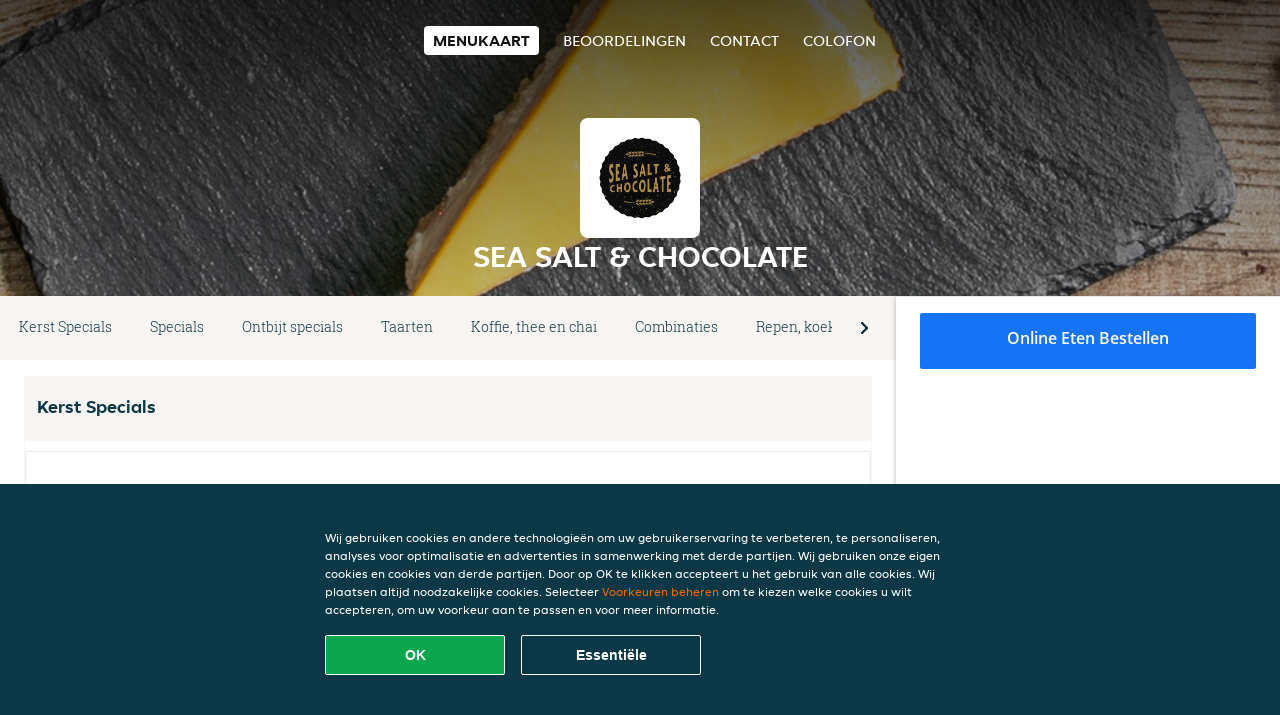

--- FILE ---
content_type: text/html; charset=utf-8
request_url: https://www.sea-salt-chocolate-amsterdam.nl/
body_size: 13678
content:
<!DOCTYPE html>
<html itemscope="itemscope" itemtype="http://schema.org/WebPage" lang="nl"
    xml:lang="nl" xmlns="http://www.w3.org/1999/xhtml">

<head>
    <title>Sea Salt & Chocolate - Eten bestellen in Amsterdam</title>
    <meta name="description" content="Bekijk het menu van Sea Salt & Chocolate uit Amsterdam en bestel gelijk je favoriete gerechten online. Geniet binnen minuten dankzij van een heerlijke maaltijd." />
    <meta name="keywords" content="Sea Salt & Chocolate, Sea Salt & Chocolate, eten bestellen, Sea Salt & Chocolate Amsterdam, eten bezorgen, Taart, Nagerechten, Koffie" />
    <meta http-equiv="content-type" content="text/html; charset=UTF-8" />
    <meta name="theme-color" content="#55ADDE" />
    <meta name='viewport' content='width=device-width, initial-scale=1.0, maximum-scale=1.0, user-scalable=0' />
    <meta name="showOrderModule" content="false" />
    <meta name="orderUrl" content="http://www.thuisbezorgd.nl/sea-salt-chocolate">
    <meta name="orderButtonText" content="Online eten bestellen">
    <link rel="shortcut icon" href="/favicon.ico" />
    <link rel="stylesheet" type="text/css" href="/style/style.css?v=0bf7ba31d94ac277011e2bc12e089542&amp;reset=1&w0lk8RxQJ" />
    <link rel="stylesheet" type="text/css" href="/assets/css/takeaway.css?w0lk8RxQJ" />
    <link rel="stylesheet" type="text/css" href="/font-awesome/css/font-awesome.min.css?w0lk8RxQJ" />

    <link rel="stylesheet" type="text/css" href="/tpl/template1/additives.css?w0lk8RxQJ" />    <script src="/js/jquery-3.1.1.min.js?w0lk8RxQJ"></script>
    <script src="/assets/js/app.js?w0lk8RxQJ"></script>
    <script src="/tpl/template1/additives.js?w0lk8RxQJ" /></script>    <script type="application/javascript">
    var uaCode = 'UA-2290863-1';
</script>
    <link rel="stylesheet" type="text/css" href="/basket/css/sidedishes.css?w0lk8RxQJ" />
    <script src="/js/allergens.js?w0lk8RxQJ"></script>
            <script>
            function addBasket() {}

            function menucard_ShowSideDishes() {}
        </script>
        <script>
        var site = {
            aPath: '/',
            local: '//',
            language: 'nl',
            path: '/',
            domain: 'thuisbezorgd.nl',
            cc: '1',
            tz: 'Europe/Amsterdam',
            tzData: 'Europe/Amsterdam|AMT NST +0120 +0020 CEST CET|-j.w -1j.w -1k -k -20 -10|010101010101010101010101010101010101010101012323234545454545454545454545454545454545454545454545454545454545454545454545454545454545454545454545454545454545454545454545454545454545|-2aFcj.w 11b0 1iP0 11A0 1io0 1cM0 1fA0 1a00 1fA0 1a00 1fA0 1a00 1co0 1io0 1yo0 Pc0 1a00 1fA0 1Bc0 Mo0 1tc0 Uo0 1tA0 U00 1uo0 W00 1s00 VA0 1so0 Vc0 1sM0 UM0 1wo0 Rc0 1u00 Wo0 1rA0 W00 1s00 VA0 1sM0 UM0 1w00 fV0 BCX.w 1tA0 U00 1u00 Wo0 1sm0 601k WM0 1fA0 1cM0 1cM0 1cM0 16M0 1gMM0 1a00 1fA0 1cM0 1cM0 1cM0 1fA0 1a00 1cM0 1cM0 1cM0 1cM0 1cM0 1cM0 1cM0 1fA0 1cM0 1cM0 1cM0 1cM0 1cM0 1cM0 1cM0 1cM0 1cM0 1cM0 1cM0 1fA0 1cM0 1cM0 1cM0 1cM0 1cM0 1cM0 1cM0 1cM0 1cM0 1cM0 1fA0 1o00 11A0 1o00 11A0 1o00 11A0 1qM0 WM0 1qM0 WM0 1qM0 11A0 1o00 11A0 1o00 11A0 1qM0 WM0 1qM0 WM0 1qM0 WM0 1qM0 11A0 1o00 11A0 1o00 11A0 1qM0 WM0 1qM0 WM0 1qM0 11A0 1o00 11A0 1o00 11A0 1o00 11A0 1qM0 WM0 1qM0 WM0 1qM0 11A0 1o00 11A0 1o00 11A0 1qM0 WM0 1qM0 WM0 1qM0 11A0 1o00 11A0 1o00 11A0 1o00 11A0 1qM0 WM0 1qM0 WM0 1qM0 11A0 1o00 11A0 1o00 11A0 1qM0 WM0 1qM0 WM0 1qM0 WM0 1qM0 11A0 1o00 11A0 1o00|16e5',
            cookieWall: true,
            forceGeo: false,
        }
    </script>



</head>

<body class="menu">
    

    <div class="header">
        <div id="navigationopenbutton" class="menubutton"><i class="fa fa-bars fa-2x" aria-hidden="true"></i></div>

        <div class="nav">
            <div id="navigationclosebutton" class="menubutton"><i class="fa fa-close fa-2x" aria-hidden="true"></i></div>
            <div class="nav-wrapper">
                <ul>
                    <li class="active"><a href="/" title="Bekijk de menukaart van Sea Salt & Chocolate">Menukaart</a></li>
<li><a href="/review" title="Bekijk beoordelingen over Sea Salt & Chocolate">Beoordelingen</a></li>
<li><a href="/contact" title="Neem contact op met Sea Salt & Chocolate">Contact</a></li>
<li><a href="/colofon" title="">colofon</a></li>
                </ul>
            </div>
        </div>
    </div>
    <div class="templaterevamped-hero">
        <div class="templaterevamped-header">
            <div class="restaurantlogo">
                <img src="//static.thuisbezorgd.nl/images/restaurants/nl/O3N3117/logo_465x320.png">
            </div>
            <h1>
                SEA SALT & CHOCOLATE            </h1>
        </div>
    </div>
<div class="full">
    <div class="menucard-main">
        <div class="menuproducts"><div class="js-menu-category-bar-sticky">
    <div class="menu-category-bar-container">
        <div class="menu-category-bar menucard-container">
            <div class="menu-category-list">
                <div class="swiper-container js-swiper">
                    <div class="swiper-wrapper">
                                                                            <a href="#cat1" data-category="cat1" class="swiper-slide">Kerst Specials</a>
                                                    <a href="#cat2" data-category="cat2" class="swiper-slide">Specials</a>
                                                    <a href="#cat3" data-category="cat3" class="swiper-slide">Ontbijt specials</a>
                                                    <a href="#cat4" data-category="cat4" class="swiper-slide">Taarten</a>
                                                    <a href="#cat5" data-category="cat5" class="swiper-slide">Koffie, thee en chai</a>
                                                    <a href="#cat6" data-category="cat6" class="swiper-slide">Combinaties</a>
                                                    <a href="#cat7" data-category="cat7" class="swiper-slide">Repen, koeken en cakes</a>
                                                    <a href="#cat8" data-category="cat8" class="swiper-slide">Dranken</a>
                                                    <a href="#cat9" data-category="cat9" class="swiper-slide">Hele taarten</a>
                                                    <a href="#cat10" data-category="cat10" class="swiper-slide">Decoratie voor de taarten</a>
                                            </div>
                </div>
            </div>
            <div class="swipe-next">
                <i class="icon-ta-next-v2 swipe-next-button"></i>
            </div>
        </div>
    </div>
</div>


<div class="widget menucard-listing" id="menu">
    <div class="menucard-container order-not-available">
                                <div class="menucat menucard__meals-group" anchor-id="cat1"
                             id="cat1">
                                                        <div class="category">
                                <div class="category-name">
                                    Kerst Specials                                </div>
                                <div class="category-description">
                                                                    </div>
                            </div>

                            <div class="product-container">
                                                    <div itemscope itemtype="http://schema.org/Product">
                                                <div class="addtobasket order-not-available"
                             onclick="addSimpleProductBasket(event, 'templaterevamped'); return false;"
                             data-min-age="0"
                             data-productId="PNPORO10N5"
                             data-categoryId="" id="P0RQON3QN/PNPORO10N5">
                                                                        <div class="meal-wrapper">
                                <div class="product-name" itemprop="name">
                                    Ginger Cake                                    <span onclick="allergens(event); return false" class="meal-allergens" title="Meer productinformatie"  data-name="Ginger Cake" data-allergens="A,Wh,C,G"   data-template="templaterevamped"></span>                                                                    </div> <!-- product-name -->

                                                                <div itemprop="offers" itemscope itemtype="http://schema.org/Offer">
                                    <div class="product-price" itemprop="price">
                                        € 4,25                                    </div>
                                </div>
                                                                    <div class="meal-description-attribute-descriptions">
                                        incl. statiegeld (€ 0,00)                                    </div>
                                                                                </div>
                                                                            <div class="product-order-button"></div>
                            </div> <!-- add simple product div OR show sidedish div -->
                    </div><!--itemscope schema product -->
                                        <div itemscope itemtype="http://schema.org/Product">
                                                <div class="addtobasket order-not-available"
                             onclick="addSimpleProductBasket(event, 'templaterevamped'); return false;"
                             data-min-age="0"
                             data-productId="P3QORO10N5"
                             data-categoryId="" id="P0RQON3QN/P3QORO10N5">
                                                                        <div class="meal-wrapper">
                                <div class="product-name" itemprop="name">
                                    Hot Chocolate with Popcorn & Caramel Drizzle                                    <span onclick="allergens(event); return false" class="meal-allergens" title="Meer productinformatie"  data-name="Hot Chocolate with Popcorn & Caramel Drizzle" data-allergens="F,G"   data-template="templaterevamped"></span>                                                                    </div> <!-- product-name -->

                                                                <div itemprop="offers" itemscope itemtype="http://schema.org/Offer">
                                    <div class="product-price" itemprop="price">
                                        € 6,00                                    </div>
                                </div>
                                                                    <div class="meal-description-attribute-descriptions">
                                        incl. statiegeld (€ 0,00)                                    </div>
                                                                                </div>
                                                                            <div class="product-order-button"></div>
                            </div> <!-- add simple product div OR show sidedish div -->
                    </div><!--itemscope schema product -->
                                        <div itemscope itemtype="http://schema.org/Product">
                                                <div class="addtobasket order-not-available"
                             onclick="addSimpleProductBasket(event, 'templaterevamped'); return false;"
                             data-min-age="0"
                             data-productId="PRQORO10N5"
                             data-categoryId="" id="P0RQON3QN/PRQORO10N5">
                                                                        <div class="meal-wrapper">
                                <div class="product-name" itemprop="name">
                                    Kerst Red Velvet Cake (20 cm)                                                                                                        </div> <!-- product-name -->

                                                                    <div class="product-description"
                                         itemprop="description">Onze klassieke Red Velvet Cake in kerststijl (20 cm)                                    </div>
                                                                    <div itemprop="offers" itemscope itemtype="http://schema.org/Offer">
                                    <div class="product-price" itemprop="price">
                                        € 45,00                                    </div>
                                </div>
                                                                    <div class="meal-description-attribute-descriptions">
                                        incl. statiegeld (€ 0,00)                                    </div>
                                                                                </div>
                                                                            <div class="product-order-button"></div>
                            </div> <!-- add simple product div OR show sidedish div -->
                    </div><!--itemscope schema product -->
                                        <div itemscope itemtype="http://schema.org/Product">
                                                <div class="addtobasket order-not-available"
                             onclick="addSimpleProductBasket(event, 'templaterevamped'); return false;"
                             data-min-age="0"
                             data-productId="P105RO10N5"
                             data-categoryId="" id="P0RQON3QN/P105RO10N5">
                                                                        <div class="meal-wrapper">
                                <div class="product-name" itemprop="name">
                                    Kerst Cake Pops: Red Velvet (2)                                                                                                        </div> <!-- product-name -->

                                                                    <div class="product-description"
                                         itemprop="description">Kerstversierde cakepops in Red Velvet-smaak, gedoopt in chocolade. Verpakt als een speciale traktatie (verpakking van 2 cakepops op een stokje).                                    </div>
                                                                    <div itemprop="offers" itemscope itemtype="http://schema.org/Offer">
                                    <div class="product-price" itemprop="price">
                                        € 7,00                                    </div>
                                </div>
                                                                    <div class="meal-description-attribute-descriptions">
                                        incl. statiegeld (€ 0,00)                                    </div>
                                                                                </div>
                                                                            <div class="product-order-button"></div>
                            </div> <!-- add simple product div OR show sidedish div -->
                    </div><!--itemscope schema product -->
                                        <div itemscope itemtype="http://schema.org/Product">
                                                <div class="addtobasket order-not-available"
                             onclick="addSimpleProductBasket(event, 'templaterevamped'); return false;"
                             data-min-age="0"
                             data-productId="PP15RO10N5"
                             data-categoryId="" id="P0RQON3QN/PP15RO10N5">
                                                                        <div class="meal-wrapper">
                                <div class="product-name" itemprop="name">
                                    Kerst Cupcakes (6 stuks)                                                                                                        </div> <!-- product-name -->

                                                                    <div class="product-description"
                                         itemprop="description">Mix van kerstversierde Red Velvet en Double Chocolate cupcakes (doos van 6)                                    </div>
                                                                    <div itemprop="offers" itemscope itemtype="http://schema.org/Offer">
                                    <div class="product-price" itemprop="price">
                                        € 28,00                                    </div>
                                </div>
                                                                    <div class="meal-description-attribute-descriptions">
                                        incl. statiegeld (€ 0,00)                                    </div>
                                                                                </div>
                                                                            <div class="product-order-button"></div>
                            </div> <!-- add simple product div OR show sidedish div -->
                    </div><!--itemscope schema product -->
                                        <div itemscope itemtype="http://schema.org/Product">
                                                <div class="addtobasket order-not-available"
                             onclick="addSimpleProductBasket(event, 'templaterevamped'); return false;"
                             data-min-age="0"
                             data-productId="P135RO10N5"
                             data-categoryId="" id="P0RQON3QN/P135RO10N5">
                                                                        <div class="meal-wrapper">
                                <div class="product-name" itemprop="name">
                                    Kerst Double Chocolate Cake (20 cm)                                                                                                        </div> <!-- product-name -->

                                                                    <div class="product-description"
                                         itemprop="description">Onze klassieke Double Chocolate Cake, versiers voor Kerstmis                                    </div>
                                                                    <div itemprop="offers" itemscope itemtype="http://schema.org/Offer">
                                    <div class="product-price" itemprop="price">
                                        € 45,00                                    </div>
                                </div>
                                                                    <div class="meal-description-attribute-descriptions">
                                        incl. statiegeld (€ 0,00)                                    </div>
                                                                                </div>
                                                                            <div class="product-order-button"></div>
                            </div> <!-- add simple product div OR show sidedish div -->
                    </div><!--itemscope schema product -->
                                        <div itemscope itemtype="http://schema.org/Product">
                                                <div class="addtobasket order-not-available"
                             onclick="addSimpleProductBasket(event, 'templaterevamped'); return false;"
                             data-min-age="0"
                             data-productId="P0O5RO10N5"
                             data-categoryId="" id="P0RQON3QN/P0O5RO10N5">
                                                                        <div class="meal-wrapper">
                                <div class="product-name" itemprop="name">
                                    Kerst Cake Pops: Red Velvet (6)                                                                                                        </div> <!-- product-name -->

                                                                    <div class="product-description"
                                         itemprop="description">Kerstversierde cakepops in Red Velvet-smaak, gedoopt in chocolade. Verpakt als een speciale traktatie (verpakking van 6 cakepops op een stokje).                                    </div>
                                                                    <div itemprop="offers" itemscope itemtype="http://schema.org/Offer">
                                    <div class="product-price" itemprop="price">
                                        € 20,00                                    </div>
                                </div>
                                                                    <div class="meal-description-attribute-descriptions">
                                        incl. statiegeld (€ 0,00)                                    </div>
                                                                                </div>
                                                                            <div class="product-order-button"></div>
                            </div> <!-- add simple product div OR show sidedish div -->
                    </div><!--itemscope schema product -->
                                        <div itemscope itemtype="http://schema.org/Product">
                                                <div class="addtobasket order-not-available"
                             onclick="addSimpleProductBasket(event, 'templaterevamped'); return false;"
                             data-min-age="0"
                             data-productId="PN55RO10N5"
                             data-categoryId="" id="P0RQON3QN/PN55RO10N5">
                                                                        <div class="meal-wrapper">
                                <div class="product-name" itemprop="name">
                                    Hot Chocolate with Toasted Marshmallows                                    <span onclick="allergens(event); return false" class="meal-allergens" title="Meer productinformatie"  data-name="Hot Chocolate with Toasted Marshmallows" data-allergens="A,Wh,D,F,G"   data-template="templaterevamped"></span>                                                                    </div> <!-- product-name -->

                                                                <div itemprop="offers" itemscope itemtype="http://schema.org/Offer">
                                    <div class="product-price" itemprop="price">
                                        € 6,00                                    </div>
                                </div>
                                                                    <div class="meal-description-attribute-descriptions">
                                        incl. statiegeld (€ 0,00)                                    </div>
                                                                                </div>
                                                                            <div class="product-order-button"></div>
                            </div> <!-- add simple product div OR show sidedish div -->
                    </div><!--itemscope schema product -->
                                        <div itemscope itemtype="http://schema.org/Product">
                                                <div class="addtobasket order-not-available"
                             onclick="addSimpleProductBasket(event, 'templaterevamped'); return false;"
                             data-min-age="0"
                             data-productId="P7P5RO10N5"
                             data-categoryId="" id="P0RQON3QN/P7P5RO10N5">
                                                                        <div class="meal-wrapper">
                                <div class="product-name" itemprop="name">
                                    Apple Caramel Cheesecake                                    <span onclick="allergens(event); return false" class="meal-allergens" title="Meer productinformatie"  data-name="Apple Caramel Cheesecake" data-allergens="A,Wh,C,G"   data-template="templaterevamped"></span>                                                                    </div> <!-- product-name -->

                                                                    <div class="product-description"
                                         itemprop="description">Romige klassieke cheesecake met appeltopping en karamel.                                    </div>
                                                                    <div itemprop="offers" itemscope itemtype="http://schema.org/Offer">
                                    <div class="product-price" itemprop="price">
                                        € 5,50                                    </div>
                                </div>
                                                                    <div class="meal-description-attribute-descriptions">
                                        incl. statiegeld (€ 0,00)                                    </div>
                                                                                </div>
                                                                            <div class="product-order-button"></div>
                            </div> <!-- add simple product div OR show sidedish div -->
                    </div><!--itemscope schema product -->
                                        <div itemscope itemtype="http://schema.org/Product">
                                                <div class="addtobasket order-not-available"
                             onclick="addSimpleProductBasket(event, 'templaterevamped'); return false;"
                             data-min-age="0"
                             data-productId="PP75RO10N5"
                             data-categoryId="" id="P0RQON3QN/PP75RO10N5">
                                                                        <div class="meal-wrapper">
                                <div class="product-name" itemprop="name">
                                    Maple pecan tart                                    <span onclick="allergens(event); return false" class="meal-allergens" title="Meer productinformatie"  data-name="Maple pecan tart" data-allergens="A,Wh,C,G"   data-template="templaterevamped"></span>                                                                    </div> <!-- product-name -->

                                                                    <div class="product-description"
                                         itemprop="description">pecannotaart met kleverige ahornsiroop en gebakken zandkoek korst                                    </div>
                                                                    <div itemprop="offers" itemscope itemtype="http://schema.org/Offer">
                                    <div class="product-price" itemprop="price">
                                        € 5,50                                    </div>
                                </div>
                                                                    <div class="meal-description-attribute-descriptions">
                                        incl. statiegeld (€ 0,00)                                    </div>
                                                                                </div>
                                                                            <div class="product-order-button"></div>
                            </div> <!-- add simple product div OR show sidedish div -->
                    </div><!--itemscope schema product -->
                                        <div itemscope itemtype="http://schema.org/Product">
                                                                <div class="addtobasket order-not-available" data-min-age="0"
                                             data-template="templaterevamped"
                                             onclick="menucard_ShowSideDishes('P7R5RO10N5','P0RQON3QN', '0', 'templaterevamped'); return false;">
                                                                                        <div class="meal-wrapper">
                                <div class="product-name" itemprop="name">
                                    Black Forest Cake                                                                                                        </div> <!-- product-name -->

                                                                    <div class="product-description"
                                         itemprop="description">Een punt van onze Black Forest Taart. Twee lagen smeuïge chocoladetaart met een heerlijke kersen-roomvulling, afgetopt met chocoladeganache en room.                                    </div>
                                                                    <div itemprop="offers" itemscope itemtype="http://schema.org/Offer">
                                    <div class="product-price" itemprop="price">
                                        € 6,50                                    </div>
                                </div>
                                                                    <div class="meal-description-attribute-descriptions">
                                        incl. statiegeld (€ 0,00)                                    </div>
                                                                                </div>
                                                                            <div class="product-order-button"></div>
                            </div> <!-- add simple product div OR show sidedish div -->
                    </div><!--itemscope schema product -->
                                        <div itemscope itemtype="http://schema.org/Product">
                                                <div class="addtobasket order-not-available"
                             onclick="addSimpleProductBasket(event, 'templaterevamped'); return false;"
                             data-min-age="0"
                             data-productId="PP0PRO10N5"
                             data-categoryId="" id="P0RQON3QN/PP0PRO10N5">
                                                                        <div class="meal-wrapper">
                                <div class="product-name" itemprop="name">
                                    Peppermint White Chocolate Cheesecake                                    <span onclick="allergens(event); return false" class="meal-allergens" title="Meer productinformatie"  data-name="Peppermint White Chocolate Cheesecake" data-allergens="A,Wh,C,F,G"   data-template="templaterevamped"></span>                                                                    </div> <!-- product-name -->

                                                                    <div class="product-description"
                                         itemprop="description">Onze kerstspecial: romige cheesecake met pepermuntstukjes, chocoladeschilfers en een Oreo-korst. Kom alvast in de stemming                                    </div>
                                                                    <div itemprop="offers" itemscope itemtype="http://schema.org/Offer">
                                    <div class="product-price" itemprop="price">
                                        € 5,50                                    </div>
                                </div>
                                                                    <div class="meal-description-attribute-descriptions">
                                        incl. statiegeld (€ 0,00)                                    </div>
                                                                                </div>
                                                                            <div class="product-order-button"></div>
                            </div> <!-- add simple product div OR show sidedish div -->
                    </div><!--itemscope schema product -->
                                        <div itemscope itemtype="http://schema.org/Product">
                                                <div class="addtobasket order-not-available"
                             onclick="addSimpleProductBasket(event, 'templaterevamped'); return false;"
                             data-min-age="0"
                             data-productId="P1NPRO10N5"
                             data-categoryId="" id="P0RQON3QN/P1NPRO10N5">
                                                                        <div class="meal-wrapper">
                                <div class="product-name" itemprop="name">
                                    Pumpkin Spice Cheesecake                                    <span onclick="allergens(event); return false" class="meal-allergens" title="Meer productinformatie"  data-name="Pumpkin Spice Cheesecake" data-allergens="A,Wh,C,G"   data-template="templaterevamped"></span>                                                                    </div> <!-- product-name -->

                                                                    <div class="product-description"
                                         itemprop="description">Lekker romig, speciaal voor de Feestdagen.                                    </div>
                                                                    <div itemprop="offers" itemscope itemtype="http://schema.org/Offer">
                                    <div class="product-price" itemprop="price">
                                        € 5,50                                    </div>
                                </div>
                                                                    <div class="meal-description-attribute-descriptions">
                                        incl. statiegeld (€ 0,00)                                    </div>
                                                                                </div>
                                                                            <div class="product-order-button"></div>
                            </div> <!-- add simple product div OR show sidedish div -->
                    </div><!--itemscope schema product -->
                                </div> <!-- product-container -->
        </div> <!-- menucat -->
                                <div class="menucat menucard__meals-group" anchor-id="cat2"
                             id="cat2">
                                                        <div class="category">
                                <div class="category-name">
                                    Specials                                </div>
                                <div class="category-description">
                                                                    </div>
                            </div>

                            <div class="product-container">
                                                    <div itemscope itemtype="http://schema.org/Product">
                                                                <div class="addtobasket order-not-available" data-min-age="0"
                                             data-template="templaterevamped"
                                             onclick="menucard_ShowSideDishes('P15PRO10N5','PQ0RON3QN', '0', 'templaterevamped'); return false;">
                                                                                        <div class="meal-wrapper">
                                <div class="product-name" itemprop="name">
                                    Banoffee Cake                                    <span onclick="allergens(event); return false" class="meal-allergens" title="Meer productinformatie"  data-name="Banoffee Cake" data-allergens="A,Wh,C,G,H,Wa"   data-template="templaterevamped"></span>                                                                    </div> <!-- product-name -->

                                                                    <div class="product-description"
                                         itemprop="description">Een nieuwe kijk op de klassieke Banoffee-taart: een smeuïge bananencake met walnoten, vanille frosting, Dulce de Leche en koekjeskruimels                                    </div>
                                                                    <div itemprop="offers" itemscope itemtype="http://schema.org/Offer">
                                    <div class="product-price" itemprop="price">
                                        € 5,75                                    </div>
                                </div>
                                                                    <div class="meal-description-attribute-descriptions">
                                        incl. statiegeld (€ 0,00)                                    </div>
                                                                                </div>
                                                                            <div class="product-order-button"></div>
                            </div> <!-- add simple product div OR show sidedish div -->
                    </div><!--itemscope schema product -->
                                        <div itemscope itemtype="http://schema.org/Product">
                                                <div class="addtobasket order-not-available"
                             onclick="addSimpleProductBasket(event, 'templaterevamped'); return false;"
                             data-min-age="0"
                             data-productId="PPPPRO10N5"
                             data-categoryId="" id="PQ0RON3QN/PPPPRO10N5">
                                                                        <div class="meal-wrapper">
                                <div class="product-name" itemprop="name">
                                    Mixed Cupcakes                                    <span onclick="allergens(event); return false" class="meal-allergens" title="Meer productinformatie"  data-name="Mixed Cupcakes" data-allergens="A,Wh,C,G"   data-template="templaterevamped"></span>                                                                    </div> <!-- product-name -->

                                                                    <div class="product-description"
                                         itemprop="description">Een mix van vier verschillende cupcakes                                    </div>
                                                                    <div itemprop="offers" itemscope itemtype="http://schema.org/Offer">
                                    <div class="product-price" itemprop="price">
                                        € 18,00                                    </div>
                                </div>
                                                                    <div class="meal-description-attribute-descriptions">
                                        incl. statiegeld (€ 0,00)                                    </div>
                                                                                </div>
                                                                            <div class="product-order-button"></div>
                            </div> <!-- add simple product div OR show sidedish div -->
                    </div><!--itemscope schema product -->
                                        <div itemscope itemtype="http://schema.org/Product">
                                                                <div class="addtobasket order-not-available" data-min-age="0"
                                             data-template="templaterevamped"
                                             onclick="menucard_ShowSideDishes('PQ7PRO10N5','PQ0RON3QN', '0', 'templaterevamped'); return false;">
                                                                                        <div class="meal-wrapper">
                                <div class="product-name" itemprop="name">
                                    Cinnamon rolls                                    <span onclick="allergens(event); return false" class="meal-allergens" title="Meer productinformatie"  data-name="Cinnamon rolls" data-allergens="A,Wh,C,G"   data-template="templaterevamped"></span>                                                                    </div> <!-- product-name -->

                                                                    <div class="product-description"
                                         itemprop="description">2 stuks. Luchtige kaneelbroodjes met speciale cream cheese glazuur                                    </div>
                                                                    <div itemprop="offers" itemscope itemtype="http://schema.org/Offer">
                                    <div class="product-price" itemprop="price">
                                        € 9,00                                    </div>
                                </div>
                                                                    <div class="meal-description-attribute-descriptions">
                                        incl. statiegeld (€ 0,00)                                    </div>
                                                                                </div>
                                                                            <div class="product-order-button"></div>
                            </div> <!-- add simple product div OR show sidedish div -->
                    </div><!--itemscope schema product -->
                                        <div itemscope itemtype="http://schema.org/Product">
                                                <div class="addtobasket order-not-available"
                             onclick="addSimpleProductBasket(event, 'templaterevamped'); return false;"
                             data-min-age="0"
                             data-productId="P3RPRO10N5"
                             data-categoryId="" id="PQ0RON3QN/P3RPRO10N5">
                                                                        <div class="meal-wrapper">
                                <div class="product-name" itemprop="name">
                                    Salted caramel sauce                                    <span onclick="allergens(event); return false" class="meal-allergens" title="Meer productinformatie"  data-name="Salted caramel sauce" data-allergens="G"   data-template="templaterevamped"></span>                                                                    </div> <!-- product-name -->

                                                                    <div class="product-description"
                                         itemprop="description">Salted caramel sauce in kleine potjes om mee naar huis te nemen, swirl het over je ijsje of lepel het uit met een lepel                                    </div>
                                                                    <div itemprop="offers" itemscope itemtype="http://schema.org/Offer">
                                    <div class="product-price" itemprop="price">
                                        € 12,50                                    </div>
                                </div>
                                                                    <div class="meal-description-attribute-descriptions">
                                        incl. statiegeld (€ 0,00)                                    </div>
                                                                                </div>
                                                                            <div class="product-order-button"></div>
                            </div> <!-- add simple product div OR show sidedish div -->
                    </div><!--itemscope schema product -->
                                        <div itemscope itemtype="http://schema.org/Product">
                                                <div class="addtobasket order-not-available"
                             onclick="addSimpleProductBasket(event, 'templaterevamped'); return false;"
                             data-min-age="0"
                             data-productId="P117RO10N5"
                             data-categoryId="" id="PQ0RON3QN/P117RO10N5">
                                                                        <div class="meal-wrapper">
                                <div class="product-name" itemprop="name">
                                    Tiramisu cookie pie (2)                                    <span onclick="allergens(event); return false" class="meal-allergens" title="Meer productinformatie"  data-name="Tiramisu cookie pie (2)" data-allergens="A,Wh,C,G"   data-template="templaterevamped"></span>                                                                    </div> <!-- product-name -->

                                                                    <div class="product-description"
                                         itemprop="description">Twee stuks                                    </div>
                                                                    <div itemprop="offers" itemscope itemtype="http://schema.org/Offer">
                                    <div class="product-price" itemprop="price">
                                        € 9,00                                    </div>
                                </div>
                                                                    <div class="meal-description-attribute-descriptions">
                                        incl. statiegeld (€ 0,00)                                    </div>
                                                                                </div>
                                                                            <div class="product-order-button"></div>
                            </div> <!-- add simple product div OR show sidedish div -->
                    </div><!--itemscope schema product -->
                                        <div itemscope itemtype="http://schema.org/Product">
                                                <div class="addtobasket order-not-available"
                             onclick="addSimpleProductBasket(event, 'templaterevamped'); return false;"
                             data-min-age="0"
                             data-productId="PPN7RO10N5"
                             data-categoryId="" id="PQ0RON3QN/PPN7RO10N5">
                                                                        <div class="meal-wrapper">
                                <div class="product-name" itemprop="name">
                                    Lemon poppyseed cookie pie (2)                                    <span onclick="allergens(event); return false" class="meal-allergens" title="Meer productinformatie"  data-name="Lemon poppyseed cookie pie (2)" data-allergens="A,Wh,C,G"   data-template="templaterevamped"></span>                                                                    </div> <!-- product-name -->

                                                                    <div class="product-description"
                                         itemprop="description">Twee stuks                                    </div>
                                                                    <div itemprop="offers" itemscope itemtype="http://schema.org/Offer">
                                    <div class="product-price" itemprop="price">
                                        € 9,00                                    </div>
                                </div>
                                                                    <div class="meal-description-attribute-descriptions">
                                        incl. statiegeld (€ 0,00)                                    </div>
                                                                                </div>
                                                                            <div class="product-order-button"></div>
                            </div> <!-- add simple product div OR show sidedish div -->
                    </div><!--itemscope schema product -->
                                        <div itemscope itemtype="http://schema.org/Product">
                                                <div class="addtobasket order-not-available"
                             onclick="addSimpleProductBasket(event, 'templaterevamped'); return false;"
                             data-min-age="0"
                             data-productId="PQ37RO10N5"
                             data-categoryId="" id="PQ0RON3QN/PQ37RO10N5">
                                                                        <div class="meal-wrapper">
                                <div class="product-name" itemprop="name">
                                    Trio of cookie pies                                    <span onclick="allergens(event); return false" class="meal-allergens" title="Meer productinformatie"  data-name="Trio of cookie pies" data-allergens="A,Wh,C,G"   data-template="templaterevamped"></span>                                                                    </div> <!-- product-name -->

                                                                    <div class="product-description"
                                         itemprop="description">Combinatie met onze 3 cookie pie-smaken (black forest/tiramisu/citroen-maanzaad), in een speciale doos, als cadeau of gewoon voor jou                                    </div>
                                                                    <div itemprop="offers" itemscope itemtype="http://schema.org/Offer">
                                    <div class="product-price" itemprop="price">
                                        € 13,50                                    </div>
                                </div>
                                                                    <div class="meal-description-attribute-descriptions">
                                        incl. statiegeld (€ 0,00)                                    </div>
                                                                                </div>
                                                                            <div class="product-order-button"></div>
                            </div> <!-- add simple product div OR show sidedish div -->
                    </div><!--itemscope schema product -->
                                        <div itemscope itemtype="http://schema.org/Product">
                                                <div class="addtobasket order-not-available"
                             onclick="addSimpleProductBasket(event, 'templaterevamped'); return false;"
                             data-min-age="0"
                             data-productId="PP57RO10N5"
                             data-categoryId="" id="PQ0RON3QN/PP57RO10N5">
                                                                        <div class="meal-wrapper">
                                <div class="product-name" itemprop="name">
                                    Black forest cookie pie (2)                                    <span onclick="allergens(event); return false" class="meal-allergens" title="Meer productinformatie"  data-name="Black forest cookie pie (2)" data-allergens="A,Wh,C,G"   data-template="templaterevamped"></span>                                                                    </div> <!-- product-name -->

                                                                    <div class="product-description"
                                         itemprop="description">Twee stuks                                    </div>
                                                                    <div itemprop="offers" itemscope itemtype="http://schema.org/Offer">
                                    <div class="product-price" itemprop="price">
                                        € 9,00                                    </div>
                                </div>
                                                                    <div class="meal-description-attribute-descriptions">
                                        incl. statiegeld (€ 0,00)                                    </div>
                                                                                </div>
                                                                            <div class="product-order-button"></div>
                            </div> <!-- add simple product div OR show sidedish div -->
                    </div><!--itemscope schema product -->
                                </div> <!-- product-container -->
        </div> <!-- menucat -->
                                <div class="menucat menucard__meals-group" anchor-id="cat3"
                             id="cat3">
                                                        <div class="category">
                                <div class="category-name">
                                    Ontbijt specials                                </div>
                                <div class="category-description">
                                                                    </div>
                            </div>

                            <div class="product-container">
                                                    <div itemscope itemtype="http://schema.org/Product">
                                                                <div class="addtobasket order-not-available" data-min-age="0"
                                             data-template="templaterevamped"
                                             onclick="menucard_ShowSideDishes('P50QQO10N5','P03QON3QN', '0', 'templaterevamped'); return false;">
                                                                                        <div class="meal-wrapper">
                                <div class="product-name" itemprop="name">
                                    Black coffee Americano plus cinnamon roll                                    <span onclick="allergens(event); return false" class="meal-allergens" title="Meer productinformatie"  data-name="Black coffee Americano plus cinnamon roll" data-allergens="A,Wh,C,G"   data-template="templaterevamped"></span>                                                                    </div> <!-- product-name -->

                                                                    <div class="product-description"
                                         itemprop="description">Een espresso shot met heet water met een cinnamon roll                                    </div>
                                                                    <div itemprop="offers" itemscope itemtype="http://schema.org/Offer">
                                    <div class="product-price" itemprop="price">
                                        € 7,50                                    </div>
                                </div>
                                                                    <div class="meal-description-attribute-descriptions">
                                        incl. statiegeld (€ 0,00)                                    </div>
                                                                                </div>
                                                                            <div class="product-order-button"></div>
                            </div> <!-- add simple product div OR show sidedish div -->
                    </div><!--itemscope schema product -->
                                        <div itemscope itemtype="http://schema.org/Product">
                                                                <div class="addtobasket order-not-available" data-min-age="0"
                                             data-template="templaterevamped"
                                             onclick="menucard_ShowSideDishes('PN3QQO10N5','P03QON3QN', '0', 'templaterevamped'); return false;">
                                                                                        <div class="meal-wrapper">
                                <div class="product-name" itemprop="name">
                                    Black coffee Americano plus cookie                                    <span onclick="allergens(event); return false" class="meal-allergens" title="Meer productinformatie"  data-name="Black coffee Americano plus cookie" data-allergens="A,Wh,C,G"   data-template="templaterevamped"></span>                                                                    </div> <!-- product-name -->

                                                                    <div class="product-description"
                                         itemprop="description">Een espresso shot met heet water met een cookie naar keuze                                    </div>
                                                                    <div itemprop="offers" itemscope itemtype="http://schema.org/Offer">
                                    <div class="product-price" itemprop="price">
                                        € 6,00                                    </div>
                                </div>
                                                                    <div class="meal-description-attribute-descriptions">
                                        incl. statiegeld (€ 0,00)                                    </div>
                                                                                </div>
                                                                            <div class="product-order-button"></div>
                            </div> <!-- add simple product div OR show sidedish div -->
                    </div><!--itemscope schema product -->
                                        <div itemscope itemtype="http://schema.org/Product">
                                                                <div class="addtobasket order-not-available" data-min-age="0"
                                             data-template="templaterevamped"
                                             onclick="menucard_ShowSideDishes('P05QQO10N5','P03QON3QN', '0', 'templaterevamped'); return false;">
                                                                                        <div class="meal-wrapper">
                                <div class="product-name" itemprop="name">
                                    Chai latte plus cinnamon roll                                    <span onclick="allergens(event); return false" class="meal-allergens" title="Meer productinformatie"  data-name="Chai latte plus cinnamon roll" data-allergens="A,Wh,C,G"   data-template="templaterevamped"></span>                                                                    </div> <!-- product-name -->

                                                                    <div class="product-description"
                                         itemprop="description">Speciale zwarte thee met Indiase kruiden in verschillende smaken en gestoomde melk een cinnamon roll                                    </div>
                                                                    <div itemprop="offers" itemscope itemtype="http://schema.org/Offer">
                                    <div class="product-price" itemprop="price">
                                        € 7,50                                    </div>
                                </div>
                                                                    <div class="meal-description-attribute-descriptions">
                                        incl. statiegeld (€ 0,00)                                    </div>
                                                                                </div>
                                                                            <div class="product-order-button"></div>
                            </div> <!-- add simple product div OR show sidedish div -->
                    </div><!--itemscope schema product -->
                                        <div itemscope itemtype="http://schema.org/Product">
                                                                <div class="addtobasket order-not-available" data-min-age="0"
                                             data-template="templaterevamped"
                                             onclick="menucard_ShowSideDishes('P17QQO10N5','P03QON3QN', '0', 'templaterevamped'); return false;">
                                                                                        <div class="meal-wrapper">
                                <div class="product-name" itemprop="name">
                                    Chai latte plus cookie                                    <span onclick="allergens(event); return false" class="meal-allergens" title="Meer productinformatie"  data-name="Chai latte plus cookie" data-allergens="A,Wh,C,G"   data-template="templaterevamped"></span>                                                                    </div> <!-- product-name -->

                                                                    <div class="product-description"
                                         itemprop="description">Speciale zwarte thee met Indiase kruiden in verschillende smaken en gestoomde melk met een cookie naar keuze                                    </div>
                                                                    <div itemprop="offers" itemscope itemtype="http://schema.org/Offer">
                                    <div class="product-price" itemprop="price">
                                        € 6,00                                    </div>
                                </div>
                                                                    <div class="meal-description-attribute-descriptions">
                                        incl. statiegeld (€ 0,00)                                    </div>
                                                                                </div>
                                                                            <div class="product-order-button"></div>
                            </div> <!-- add simple product div OR show sidedish div -->
                    </div><!--itemscope schema product -->
                                        <div itemscope itemtype="http://schema.org/Product">
                                                                <div class="addtobasket order-not-available" data-min-age="0"
                                             data-template="templaterevamped"
                                             onclick="menucard_ShowSideDishes('PNRQQO10N5','P03QON3QN', '0', 'templaterevamped'); return false;">
                                                                                        <div class="meal-wrapper">
                                <div class="product-name" itemprop="name">
                                    Chai latte plus loaf of your choice                                    <span onclick="allergens(event); return false" class="meal-allergens" title="Meer productinformatie"  data-name="Chai latte plus loaf of your choice" data-allergens="A,Wh,F,G"   data-template="templaterevamped"></span>                                                                    </div> <!-- product-name -->

                                                                    <div class="product-description"
                                         itemprop="description">Speciale zwarte thee met Indiase kruiden in verschillende smaken en gestoomde melk met banana bread of chocolate babka                                    </div>
                                                                    <div itemprop="offers" itemscope itemtype="http://schema.org/Offer">
                                    <div class="product-price" itemprop="price">
                                        € 7,50                                    </div>
                                </div>
                                                                    <div class="meal-description-attribute-descriptions">
                                        incl. statiegeld (€ 0,00)                                    </div>
                                                                                </div>
                                                                            <div class="product-order-button"></div>
                            </div> <!-- add simple product div OR show sidedish div -->
                    </div><!--itemscope schema product -->
                                        <div itemscope itemtype="http://schema.org/Product">
                                                                <div class="addtobasket order-not-available" data-min-age="0"
                                             data-template="templaterevamped"
                                             onclick="menucard_ShowSideDishes('PO0RQO10N5','P03QON3QN', '0', 'templaterevamped'); return false;">
                                                                                        <div class="meal-wrapper">
                                <div class="product-name" itemprop="name">
                                    Cappuccino plus cookie                                    <span onclick="allergens(event); return false" class="meal-allergens" title="Meer productinformatie"  data-name="Cappuccino plus cookie" data-allergens="A,Wh,C,F,G"   data-template="templaterevamped"></span>                                                                    </div> <!-- product-name -->

                                                                    <div class="product-description"
                                         itemprop="description">Een espresso shot met een zachte laag van dik melkschuim met een cookie naar keuze                                    </div>
                                                                    <div itemprop="offers" itemscope itemtype="http://schema.org/Offer">
                                    <div class="product-price" itemprop="price">
                                        € 6,00                                    </div>
                                </div>
                                                                    <div class="meal-description-attribute-descriptions">
                                        incl. statiegeld (€ 0,00)                                    </div>
                                                                                </div>
                                                                            <div class="product-order-button"></div>
                            </div> <!-- add simple product div OR show sidedish div -->
                    </div><!--itemscope schema product -->
                                        <div itemscope itemtype="http://schema.org/Product">
                                                                <div class="addtobasket order-not-available" data-min-age="0"
                                             data-template="templaterevamped"
                                             onclick="menucard_ShowSideDishes('PP1RQO10N5','P03QON3QN', '0', 'templaterevamped'); return false;">
                                                                                        <div class="meal-wrapper">
                                <div class="product-name" itemprop="name">
                                    Black coffee Americano plus loaf of your choice                                    <span onclick="allergens(event); return false" class="meal-allergens" title="Meer productinformatie"  data-name="Black coffee Americano plus loaf of your choice" data-allergens="A,Wh,F,G"   data-template="templaterevamped"></span>                                                                    </div> <!-- product-name -->

                                                                    <div class="product-description"
                                         itemprop="description">Een espresso shot met heet water met banana bread of chocolate babka                                    </div>
                                                                    <div itemprop="offers" itemscope itemtype="http://schema.org/Offer">
                                    <div class="product-price" itemprop="price">
                                        € 7,50                                    </div>
                                </div>
                                                                    <div class="meal-description-attribute-descriptions">
                                        incl. statiegeld (€ 0,00)                                    </div>
                                                                                </div>
                                                                            <div class="product-order-button"></div>
                            </div> <!-- add simple product div OR show sidedish div -->
                    </div><!--itemscope schema product -->
                                        <div itemscope itemtype="http://schema.org/Product">
                                                                <div class="addtobasket order-not-available" data-min-age="0"
                                             data-template="templaterevamped"
                                             onclick="menucard_ShowSideDishes('P5NRQO10N5','P03QON3QN', '0', 'templaterevamped'); return false;">
                                                                                        <div class="meal-wrapper">
                                <div class="product-name" itemprop="name">
                                    Cappuccino plus loaf of your choice                                    <span onclick="allergens(event); return false" class="meal-allergens" title="Meer productinformatie"  data-name="Cappuccino plus loaf of your choice" data-allergens="A,Wh,F,G"   data-template="templaterevamped"></span>                                                                    </div> <!-- product-name -->

                                                                    <div class="product-description"
                                         itemprop="description">Een espresso shot met een zachte laag van dik melkschuim met banana bread of chocolate babka                                    </div>
                                                                    <div itemprop="offers" itemscope itemtype="http://schema.org/Offer">
                                    <div class="product-price" itemprop="price">
                                        € 7,50                                    </div>
                                </div>
                                                                    <div class="meal-description-attribute-descriptions">
                                        incl. statiegeld (€ 0,00)                                    </div>
                                                                                </div>
                                                                            <div class="product-order-button"></div>
                            </div> <!-- add simple product div OR show sidedish div -->
                    </div><!--itemscope schema product -->
                                        <div itemscope itemtype="http://schema.org/Product">
                                                                <div class="addtobasket order-not-available" data-min-age="0"
                                             data-template="templaterevamped"
                                             onclick="menucard_ShowSideDishes('P3ORQO10N5','P03QON3QN', '0', 'templaterevamped'); return false;">
                                                                                        <div class="meal-wrapper">
                                <div class="product-name" itemprop="name">
                                    Cappuccino plus cinnamon roll                                    <span onclick="allergens(event); return false" class="meal-allergens" title="Meer productinformatie"  data-name="Cappuccino plus cinnamon roll" data-allergens="A,Wh,C,F,G"   data-template="templaterevamped"></span>                                                                    </div> <!-- product-name -->

                                                                    <div class="product-description"
                                         itemprop="description">Een espresso shot met een zachte laag van dik melkschuim met een cinnamon roll                                    </div>
                                                                    <div itemprop="offers" itemscope itemtype="http://schema.org/Offer">
                                    <div class="product-price" itemprop="price">
                                        € 7,50                                    </div>
                                </div>
                                                                    <div class="meal-description-attribute-descriptions">
                                        incl. statiegeld (€ 0,00)                                    </div>
                                                                                </div>
                                                                            <div class="product-order-button"></div>
                            </div> <!-- add simple product div OR show sidedish div -->
                    </div><!--itemscope schema product -->
                                </div> <!-- product-container -->
        </div> <!-- menucat -->
                                <div class="menucat menucard__meals-group" anchor-id="cat4"
                             id="cat4">
                                                        <div class="category">
                                <div class="category-name">
                                    Taarten                                </div>
                                <div class="category-description">
                                                                    </div>
                            </div>

                            <div class="product-container">
                                                    <div itemscope itemtype="http://schema.org/Product">
                                                                <div class="addtobasket order-not-available" data-min-age="0"
                                             data-template="templaterevamped"
                                             onclick="menucard_ShowSideDishes('P07RQO10N5','P5OQON3QN', '0', 'templaterevamped'); return false;">
                                                                                        <div class="meal-wrapper">
                                <div class="product-name" itemprop="name">
                                    Vegan carrot pecan cake                                    <span onclick="allergens(event); return false" class="meal-allergens" title="Meer productinformatie"  data-name="Vegan carrot pecan cake" data-allergens="A,Wh,C,G,H,Pe"   data-template="templaterevamped"></span>                                                                    </div> <!-- product-name -->

                                                                    <div class="product-description"
                                         itemprop="description">Veganistische versie van onze worteltaart. Met buttercream frosting gegarneerd met citroen strepen en pecannoten                                    </div>
                                                                    <div itemprop="offers" itemscope itemtype="http://schema.org/Offer">
                                    <div class="product-price" itemprop="price">
                                        € 5,75                                    </div>
                                </div>
                                                                    <div class="meal-description-attribute-descriptions">
                                        incl. statiegeld (€ 0,00)                                    </div>
                                                                                </div>
                                                                            <div class="product-order-button"></div>
                            </div> <!-- add simple product div OR show sidedish div -->
                    </div><!--itemscope schema product -->
                                        <div itemscope itemtype="http://schema.org/Product">
                                                                <div class="addtobasket order-not-available" data-min-age="0"
                                             data-template="templaterevamped"
                                             onclick="menucard_ShowSideDishes('P5QRQO10N5','P5OQON3QN', '0', 'templaterevamped'); return false;">
                                                                                        <div class="meal-wrapper">
                                <div class="product-name" itemprop="name">
                                    Vegan chocolate cake                                    <span onclick="allergens(event); return false" class="meal-allergens" title="Meer productinformatie"  data-name="Vegan chocolate cake" data-allergens="A,Wh,C,F,G"   data-template="templaterevamped"></span>                                                                    </div> <!-- product-name -->

                                                                    <div class="product-description"
                                         itemprop="description">Dubbele laag vegan chocolade cake met vegan chocolade frosting en een vegan chocolade ganache                                    </div>
                                                                    <div itemprop="offers" itemscope itemtype="http://schema.org/Offer">
                                    <div class="product-price" itemprop="price">
                                        € 5,75                                    </div>
                                </div>
                                                                    <div class="meal-description-attribute-descriptions">
                                        incl. statiegeld (€ 0,00)                                    </div>
                                                                                </div>
                                                                            <div class="product-order-button"></div>
                            </div> <!-- add simple product div OR show sidedish div -->
                    </div><!--itemscope schema product -->
                                        <div itemscope itemtype="http://schema.org/Product">
                                                                <div class="addtobasket order-not-available" data-min-age="0"
                                             data-template="templaterevamped"
                                             onclick="menucard_ShowSideDishes('PORRQO10N5','P5OQON3QN', '0', 'templaterevamped'); return false;">
                                                                                        <div class="meal-wrapper">
                                <div class="product-name" itemprop="name">
                                    Lemon almond mini loaf cake                                    <span onclick="allergens(event); return false" class="meal-allergens" title="Meer productinformatie"  data-name="Lemon almond mini loaf cake" data-allergens="A,Wh,C,G"   data-template="templaterevamped"></span>                                                                    </div> <!-- product-name -->

                                                                    <div class="product-description"
                                         itemprop="description">Glutenvrij. Citroen-amandelcake met citroenglazuur                                    </div>
                                                                    <div itemprop="offers" itemscope itemtype="http://schema.org/Offer">
                                    <div class="product-price" itemprop="price">
                                        € 5,50                                    </div>
                                </div>
                                                                    <div class="meal-description-attribute-descriptions">
                                        incl. statiegeld (€ 0,00)                                    </div>
                                                                                </div>
                                                                            <div class="product-order-button"></div>
                            </div> <!-- add simple product div OR show sidedish div -->
                    </div><!--itemscope schema product -->
                                        <div itemscope itemtype="http://schema.org/Product">
                                                                <div class="addtobasket order-not-available" data-min-age="0"
                                             data-template="templaterevamped"
                                             onclick="menucard_ShowSideDishes('PR00RO10N5','P5OQON3QN', '0', 'templaterevamped'); return false;">
                                                                                        <div class="meal-wrapper">
                                <div class="product-name" itemprop="name">
                                    Passion fruit cheesecake                                    <span onclick="allergens(event); return false" class="meal-allergens" title="Meer productinformatie"  data-name="Passion fruit cheesecake" data-allergens="A,Wh,C,G"   data-template="templaterevamped"></span>                                                                    </div> <!-- product-name -->

                                                                    <div class="product-description"
                                         itemprop="description">Romige cheesecake met een zandkoekjes bodem, passievrucht zaadjes en passievrucht kwark                                    </div>
                                                                    <div itemprop="offers" itemscope itemtype="http://schema.org/Offer">
                                    <div class="product-price" itemprop="price">
                                        € 5,50                                    </div>
                                </div>
                                                                    <div class="meal-description-attribute-descriptions">
                                        incl. statiegeld (€ 0,00)                                    </div>
                                                                                </div>
                                                                            <div class="product-order-button"></div>
                            </div> <!-- add simple product div OR show sidedish div -->
                    </div><!--itemscope schema product -->
                                        <div itemscope itemtype="http://schema.org/Product">
                                                                <div class="addtobasket order-not-available" data-min-age="0"
                                             data-template="templaterevamped"
                                             onclick="menucard_ShowSideDishes('PON0RO10N5','P5OQON3QN', '0', 'templaterevamped'); return false;">
                                                                                        <div class="meal-wrapper">
                                <div class="product-name" itemprop="name">
                                    Maple pecan tart                                    <span onclick="allergens(event); return false" class="meal-allergens" title="Meer productinformatie"  data-name="Maple pecan tart" data-allergens="A,Wh,C,G"   data-template="templaterevamped"></span>                                                                    </div> <!-- product-name -->

                                                                    <div class="product-description"
                                         itemprop="description">Pecannotaart met kleverige ahornsiroop en gebakken zandkoek korst                                    </div>
                                                                    <div itemprop="offers" itemscope itemtype="http://schema.org/Offer">
                                    <div class="product-price" itemprop="price">
                                        € 5,50                                    </div>
                                </div>
                                                                    <div class="meal-description-attribute-descriptions">
                                        incl. statiegeld (€ 0,00)                                    </div>
                                                                                </div>
                                                                            <div class="product-order-button"></div>
                            </div> <!-- add simple product div OR show sidedish div -->
                    </div><!--itemscope schema product -->
                                        <div itemscope itemtype="http://schema.org/Product">
                                                <div class="addtobasket order-not-available"
                             onclick="addSimpleProductBasket(event, 'templaterevamped'); return false;"
                             data-min-age="0"
                             data-productId="PR30RO10N5"
                             data-categoryId="" id="P5OQON3QN/PR30RO10N5">
                                                                        <div class="meal-wrapper">
                                <div class="product-name" itemprop="name">
                                    Pumpkin Spice Cheesecake                                    <span onclick="allergens(event); return false" class="meal-allergens" title="Meer productinformatie"  data-name="Pumpkin Spice Cheesecake" data-allergens="A,Wh,C,G"   data-template="templaterevamped"></span>                                                                    </div> <!-- product-name -->

                                                                    <div class="product-description"
                                         itemprop="description">Lekker romig, speciaal voor de Feestdagen.                                    </div>
                                                                    <div itemprop="offers" itemscope itemtype="http://schema.org/Offer">
                                    <div class="product-price" itemprop="price">
                                        € 5,50                                    </div>
                                </div>
                                                                    <div class="meal-description-attribute-descriptions">
                                        incl. statiegeld (€ 0,00)                                    </div>
                                                                                </div>
                                                                            <div class="product-order-button"></div>
                            </div> <!-- add simple product div OR show sidedish div -->
                    </div><!--itemscope schema product -->
                                        <div itemscope itemtype="http://schema.org/Product">
                                                                <div class="addtobasket order-not-available" data-min-age="0"
                                             data-template="templaterevamped"
                                             onclick="menucard_ShowSideDishes('P5O0RO10N5','P5OQON3QN', '0', 'templaterevamped'); return false;">
                                                                                        <div class="meal-wrapper">
                                <div class="product-name" itemprop="name">
                                    Banoffee Cake                                    <span onclick="allergens(event); return false" class="meal-allergens" title="Meer productinformatie"  data-name="Banoffee Cake" data-allergens="A,Wh,C,G,H,Wa"   data-template="templaterevamped"></span>                                                                    </div> <!-- product-name -->

                                                                    <div class="product-description"
                                         itemprop="description">Een nieuwe kijk op de klassieke Banoffee-taart: een smeuïge bananencake met walnoten, vanille frosting, Dulce de Leche en koekjeskruimels                                    </div>
                                                                    <div itemprop="offers" itemscope itemtype="http://schema.org/Offer">
                                    <div class="product-price" itemprop="price">
                                        € 5,75                                    </div>
                                </div>
                                                                    <div class="meal-description-attribute-descriptions">
                                        incl. statiegeld (€ 0,00)                                    </div>
                                                                                </div>
                                                                            <div class="product-order-button"></div>
                            </div> <!-- add simple product div OR show sidedish div -->
                    </div><!--itemscope schema product -->
                                        <div itemscope itemtype="http://schema.org/Product">
                                                <div class="addtobasket order-not-available"
                             onclick="addSimpleProductBasket(event, 'templaterevamped'); return false;"
                             data-min-age="0"
                             data-productId="P3P0RO10N5"
                             data-categoryId="" id="P5OQON3QN/P3P0RO10N5">
                                                                        <div class="meal-wrapper">
                                <div class="product-name" itemprop="name">
                                    Mixed Cupcakes                                    <span onclick="allergens(event); return false" class="meal-allergens" title="Meer productinformatie"  data-name="Mixed Cupcakes" data-allergens="A,Wh,C,G"   data-template="templaterevamped"></span>                                                                    </div> <!-- product-name -->

                                                                    <div class="product-description"
                                         itemprop="description">Een mix van vier verschillende cupcakes                                    </div>
                                                                    <div itemprop="offers" itemscope itemtype="http://schema.org/Offer">
                                    <div class="product-price" itemprop="price">
                                        € 18,00                                    </div>
                                </div>
                                                                    <div class="meal-description-attribute-descriptions">
                                        incl. statiegeld (€ 0,00)                                    </div>
                                                                                </div>
                                                                            <div class="product-order-button"></div>
                            </div> <!-- add simple product div OR show sidedish div -->
                    </div><!--itemscope schema product -->
                                        <div itemscope itemtype="http://schema.org/Product">
                                                <div class="addtobasket order-not-available"
                             onclick="addSimpleProductBasket(event, 'templaterevamped'); return false;"
                             data-min-age="0"
                             data-productId="P7Q0RO10N5"
                             data-categoryId="" id="P5OQON3QN/P7Q0RO10N5">
                                                                        <div class="meal-wrapper">
                                <div class="product-name" itemprop="name">
                                    Apple Caramel Cheesecake                                    <span onclick="allergens(event); return false" class="meal-allergens" title="Meer productinformatie"  data-name="Apple Caramel Cheesecake" data-allergens="A,Wh,C,G"   data-template="templaterevamped"></span>                                                                    </div> <!-- product-name -->

                                                                    <div class="product-description"
                                         itemprop="description">Romige klassieke cheesecake met appeltopping en karamel.                                    </div>
                                                                    <div itemprop="offers" itemscope itemtype="http://schema.org/Offer">
                                    <div class="product-price" itemprop="price">
                                        € 5,50                                    </div>
                                </div>
                                                                    <div class="meal-description-attribute-descriptions">
                                        incl. statiegeld (€ 0,00)                                    </div>
                                                                                </div>
                                                                            <div class="product-order-button"></div>
                            </div> <!-- add simple product div OR show sidedish div -->
                    </div><!--itemscope schema product -->
                                        <div itemscope itemtype="http://schema.org/Product">
                                                <div class="addtobasket order-not-available"
                             onclick="addSimpleProductBasket(event, 'templaterevamped'); return false;"
                             data-min-age="0"
                             data-productId="P501RO10N5"
                             data-categoryId="" id="P5OQON3QN/P501RO10N5">
                                                                        <div class="meal-wrapper">
                                <div class="product-name" itemprop="name">
                                    Peppermint White Chocolate Cheesecake                                    <span onclick="allergens(event); return false" class="meal-allergens" title="Meer productinformatie"  data-name="Peppermint White Chocolate Cheesecake" data-allergens="A,Wh,C,F,G"   data-template="templaterevamped"></span>                                                                    </div> <!-- product-name -->

                                                                    <div class="product-description"
                                         itemprop="description">Onze kerstspecial: romige cheesecake met pepermuntstukjes, chocoladeschilfers en een Oreo-korst. Kom alvast in de stemming.                                    </div>
                                                                    <div itemprop="offers" itemscope itemtype="http://schema.org/Offer">
                                    <div class="product-price" itemprop="price">
                                        € 5,50                                    </div>
                                </div>
                                                                    <div class="meal-description-attribute-descriptions">
                                        incl. statiegeld (€ 0,00)                                    </div>
                                                                                </div>
                                                                            <div class="product-order-button"></div>
                            </div> <!-- add simple product div OR show sidedish div -->
                    </div><!--itemscope schema product -->
                                        <div itemscope itemtype="http://schema.org/Product">
                                                                <div class="addtobasket order-not-available" data-min-age="0"
                                             data-template="templaterevamped"
                                             onclick="menucard_ShowSideDishes('P711RO10N5','P5OQON3QN', '0', 'templaterevamped'); return false;">
                                                                                        <div class="meal-wrapper">
                                <div class="product-name" itemprop="name">
                                    Sticky toffee pudding                                    <span onclick="allergens(event); return false" class="meal-allergens" title="Meer productinformatie"  data-name="Sticky toffee pudding" data-allergens="A,Wh,C,G"   data-template="templaterevamped"></span>                                                                    </div> <!-- product-name -->

                                                                    <div class="product-description"
                                         itemprop="description">Dadels cake overgoten in een vanille toffee karamel topping                                    </div>
                                                                    <div itemprop="offers" itemscope itemtype="http://schema.org/Offer">
                                    <div class="product-price" itemprop="price">
                                        € 5,75                                    </div>
                                </div>
                                                                    <div class="meal-description-attribute-descriptions">
                                        incl. statiegeld (€ 0,00)                                    </div>
                                                                                </div>
                                                                            <div class="product-order-button"></div>
                            </div> <!-- add simple product div OR show sidedish div -->
                    </div><!--itemscope schema product -->
                                        <div itemscope itemtype="http://schema.org/Product">
                                                                <div class="addtobasket order-not-available" data-min-age="0"
                                             data-template="templaterevamped"
                                             onclick="menucard_ShowSideDishes('P531RO10N5','P5OQON3QN', '0', 'templaterevamped'); return false;">
                                                                                        <div class="meal-wrapper">
                                <div class="product-name" itemprop="name">
                                    Chocolate mousse cheesecake                                    <span onclick="allergens(event); return false" class="meal-allergens" title="Meer productinformatie"  data-name="Chocolate mousse cheesecake" data-allergens="A,Wh,C,F,G"   data-template="templaterevamped"></span>                                                                    </div> <!-- product-name -->

                                                                    <div class="product-description"
                                         itemprop="description">Verkruimelde oreo cheesecake, met chocolademousse en chocolade ganache                                    </div>
                                                                    <div itemprop="offers" itemscope itemtype="http://schema.org/Offer">
                                    <div class="product-price" itemprop="price">
                                        € 5,50                                    </div>
                                </div>
                                                                    <div class="meal-description-attribute-descriptions">
                                        incl. statiegeld (€ 0,00)                                    </div>
                                                                                </div>
                                                                            <div class="product-order-button"></div>
                            </div> <!-- add simple product div OR show sidedish div -->
                    </div><!--itemscope schema product -->
                                        <div itemscope itemtype="http://schema.org/Product">
                                                                <div class="addtobasket order-not-available" data-min-age="0"
                                             data-template="templaterevamped"
                                             onclick="menucard_ShowSideDishes('P051RO10N5','P5OQON3QN', '0', 'templaterevamped'); return false;">
                                                                                        <div class="meal-wrapper">
                                <div class="product-name" itemprop="name">
                                    Red velvet cheesecake                                    <span onclick="allergens(event); return false" class="meal-allergens" title="Meer productinformatie"  data-name="Red velvet cheesecake" data-allergens="A,Wh,C,G"   data-template="templaterevamped"></span>                                                                    </div> <!-- product-name -->

                                                                    <div class="product-description"
                                         itemprop="description">Een andere variatie op onze meest gewilde smaak, het rode fluweel of te wel red velvet, in de vorm van een romige cheesecake en oreo basis                                    </div>
                                                                    <div itemprop="offers" itemscope itemtype="http://schema.org/Offer">
                                    <div class="product-price" itemprop="price">
                                        € 5,50                                    </div>
                                </div>
                                                                    <div class="meal-description-attribute-descriptions">
                                        incl. statiegeld (€ 0,00)                                    </div>
                                                                                </div>
                                                                            <div class="product-order-button"></div>
                            </div> <!-- add simple product div OR show sidedish div -->
                    </div><!--itemscope schema product -->
                                        <div itemscope itemtype="http://schema.org/Product">
                                                                <div class="addtobasket order-not-available" data-min-age="0"
                                             data-template="templaterevamped"
                                             onclick="menucard_ShowSideDishes('P5P1RO10N5','P5OQON3QN', '0', 'templaterevamped'); return false;">
                                                                                        <div class="meal-wrapper">
                                <div class="product-name" itemprop="name">
                                    Speculaas cheesecake                                    <span onclick="allergens(event); return false" class="meal-allergens" title="Meer productinformatie"  data-name="Speculaas cheesecake" data-allergens="A,Wh,C,G"   data-template="templaterevamped"></span>                                                                    </div> <!-- product-name -->

                                                                    <div class="product-description"
                                         itemprop="description">Speculaas-cheesecake met een romige Speculoos-topping                                    </div>
                                                                    <div itemprop="offers" itemscope itemtype="http://schema.org/Offer">
                                    <div class="product-price" itemprop="price">
                                        € 5,50                                    </div>
                                </div>
                                                                    <div class="meal-description-attribute-descriptions">
                                        incl. statiegeld (€ 0,00)                                    </div>
                                                                                </div>
                                                                            <div class="product-order-button"></div>
                            </div> <!-- add simple product div OR show sidedish div -->
                    </div><!--itemscope schema product -->
                                        <div itemscope itemtype="http://schema.org/Product">
                                                                <div class="addtobasket order-not-available" data-min-age="0"
                                             data-template="templaterevamped"
                                             onclick="menucard_ShowSideDishes('P0Q1RO10N5','P5OQON3QN', '0', 'templaterevamped'); return false;">
                                                                                        <div class="meal-wrapper">
                                <div class="product-name" itemprop="name">
                                    Lemon tart                                    <span onclick="allergens(event); return false" class="meal-allergens" title="Meer productinformatie"  data-name="Lemon tart" data-allergens="A,Wh,C,G"   data-template="templaterevamped"></span>                                                                    </div> <!-- product-name -->

                                                                    <div class="product-description"
                                         itemprop="description">Zandkoekjes bodem met smeuïge citroenvulling en slagroom topping                                    </div>
                                                                    <div itemprop="offers" itemscope itemtype="http://schema.org/Offer">
                                    <div class="product-price" itemprop="price">
                                        € 5,50                                    </div>
                                </div>
                                                                    <div class="meal-description-attribute-descriptions">
                                        incl. statiegeld (€ 0,00)                                    </div>
                                                                                </div>
                                                                            <div class="product-order-button"></div>
                            </div> <!-- add simple product div OR show sidedish div -->
                    </div><!--itemscope schema product -->
                                        <div itemscope itemtype="http://schema.org/Product">
                                                                <div class="addtobasket order-not-available" data-min-age="0"
                                             data-template="templaterevamped"
                                             onclick="menucard_ShowSideDishes('P5R1RO10N5','P5OQON3QN', '0', 'templaterevamped'); return false;">
                                                                                        <div class="meal-wrapper">
                                <div class="product-name" itemprop="name">
                                    Black Forest Cake                                                                                                        </div> <!-- product-name -->

                                                                    <div class="product-description"
                                         itemprop="description">Een punt van onze Black Forest Taart. Twee lagen smeuïge chocoladetaart met een heerlijke kersen-roomvulling, afgetopt met chocoladeganache en room.                                    </div>
                                                                    <div itemprop="offers" itemscope itemtype="http://schema.org/Offer">
                                    <div class="product-price" itemprop="price">
                                        € 6,50                                    </div>
                                </div>
                                                                    <div class="meal-description-attribute-descriptions">
                                        incl. statiegeld (€ 0,00)                                    </div>
                                                                                </div>
                                                                            <div class="product-order-button"></div>
                            </div> <!-- add simple product div OR show sidedish div -->
                    </div><!--itemscope schema product -->
                                        <div itemscope itemtype="http://schema.org/Product">
                                                                <div class="addtobasket order-not-available" data-min-age="0"
                                             data-template="templaterevamped"
                                             onclick="menucard_ShowSideDishes('P01NRO10N5','P5OQON3QN', '0', 'templaterevamped'); return false;">
                                                                                        <div class="meal-wrapper">
                                <div class="product-name" itemprop="name">
                                    Red velvet cake                                    <span onclick="allergens(event); return false" class="meal-allergens" title="Meer productinformatie"  data-name="Red velvet cake" data-allergens="A,Wh,C,G"   data-template="templaterevamped"></span>                                                                    </div> <!-- product-name -->

                                                                    <div class="product-description"
                                         itemprop="description">Red velvet cake met onze huis speciale cream cheese glazuurlaag                                    </div>
                                                                    <div itemprop="offers" itemscope itemtype="http://schema.org/Offer">
                                    <div class="product-price" itemprop="price">
                                        € 5,75                                    </div>
                                </div>
                                                                    <div class="meal-description-attribute-descriptions">
                                        incl. statiegeld (€ 0,00)                                    </div>
                                                                                </div>
                                                                            <div class="product-order-button"></div>
                            </div> <!-- add simple product div OR show sidedish div -->
                    </div><!--itemscope schema product -->
                                        <div itemscope itemtype="http://schema.org/Product">
                                                                <div class="addtobasket order-not-available" data-min-age="0"
                                             data-template="templaterevamped"
                                             onclick="menucard_ShowSideDishes('P5NNRO10N5','P5OQON3QN', '0', 'templaterevamped'); return false;">
                                                                                        <div class="meal-wrapper">
                                <div class="product-name" itemprop="name">
                                    Salted caramel chocolate                                    <span onclick="allergens(event); return false" class="meal-allergens" title="Meer productinformatie"  data-name="Salted caramel chocolate" data-allergens="A,Wh,C,F,G"   data-template="templaterevamped"></span>                                                                    </div> <!-- product-name -->

                                                                    <div class="product-description"
                                         itemprop="description">Pure chocolade cake met salted caramel botercrème en salted caramel frosting                                    </div>
                                                                    <div itemprop="offers" itemscope itemtype="http://schema.org/Offer">
                                    <div class="product-price" itemprop="price">
                                        € 5,75                                    </div>
                                </div>
                                                                    <div class="meal-description-attribute-descriptions">
                                        incl. statiegeld (€ 0,00)                                    </div>
                                                                                </div>
                                                                            <div class="product-order-button"></div>
                            </div> <!-- add simple product div OR show sidedish div -->
                    </div><!--itemscope schema product -->
                                        <div itemscope itemtype="http://schema.org/Product">
                                                                <div class="addtobasket order-not-available" data-min-age="0"
                                             data-template="templaterevamped"
                                             onclick="menucard_ShowSideDishes('P73NRO10N5','P5OQON3QN', '0', 'templaterevamped'); return false;">
                                                                                        <div class="meal-wrapper">
                                <div class="product-name" itemprop="name">
                                    Carrot pecan cake                                    <span onclick="allergens(event); return false" class="meal-allergens" title="Meer productinformatie"  data-name="Carrot pecan cake" data-allergens="A,Wh,C,D,G,H,Pe"   data-template="templaterevamped"></span>                                                                    </div> <!-- product-name -->

                                                                    <div class="product-description"
                                         itemprop="description">Worteltaart met onze speciale roomkaas en pecannoten                                    </div>
                                                                    <div itemprop="offers" itemscope itemtype="http://schema.org/Offer">
                                    <div class="product-price" itemprop="price">
                                        € 5,75                                    </div>
                                </div>
                                                                    <div class="meal-description-attribute-descriptions">
                                        incl. statiegeld (€ 0,00)                                    </div>
                                                                                </div>
                                                                            <div class="product-order-button"></div>
                            </div> <!-- add simple product div OR show sidedish div -->
                    </div><!--itemscope schema product -->
                                        <div itemscope itemtype="http://schema.org/Product">
                                                                <div class="addtobasket order-not-available" data-min-age="0"
                                             data-template="templaterevamped"
                                             onclick="menucard_ShowSideDishes('PRONRO10N5','P5OQON3QN', '0', 'templaterevamped'); return false;">
                                                                                        <div class="meal-wrapper">
                                <div class="product-name" itemprop="name">
                                    Double chocolate cake                                    <span onclick="allergens(event); return false" class="meal-allergens" title="Meer productinformatie"  data-name="Double chocolate cake" data-allergens="A,Wh,C,F,G"   data-template="templaterevamped"></span>                                                                    </div> <!-- product-name -->

                                                                    <div class="product-description"
                                         itemprop="description">Pure chocolade cake met chocolade botercrème frosting                                    </div>
                                                                    <div itemprop="offers" itemscope itemtype="http://schema.org/Offer">
                                    <div class="product-price" itemprop="price">
                                        € 5,75                                    </div>
                                </div>
                                                                    <div class="meal-description-attribute-descriptions">
                                        incl. statiegeld (€ 0,00)                                    </div>
                                                                                </div>
                                                                            <div class="product-order-button"></div>
                            </div> <!-- add simple product div OR show sidedish div -->
                    </div><!--itemscope schema product -->
                                </div> <!-- product-container -->
        </div> <!-- menucat -->
                                <div class="menucat menucard__meals-group" anchor-id="cat5"
                             id="cat5">
                                                        <div class="category">
                                <div class="category-name">
                                    Koffie, thee en chai                                </div>
                                <div class="category-description">
                                                                    </div>
                            </div>

                            <div class="product-container">
                                                    <div itemscope itemtype="http://schema.org/Product">
                                                                <div class="addtobasket order-not-available" data-min-age="0"
                                             data-template="templaterevamped"
                                             onclick="menucard_ShowSideDishes('POPNRO10N5','P1QQON3QN', '0', 'templaterevamped'); return false;">
                                                                                        <div class="meal-wrapper">
                                <div class="product-name" itemprop="name">
                                    Iced latte                                    <span onclick="allergens(event); return false" class="meal-allergens" title="Meer productinformatie"  data-name="Iced latte" data-allergens="G"   data-template="templaterevamped"></span>                                                                    </div> <!-- product-name -->

                                                                    <div class="product-description"
                                         itemprop="description">Een shot espresso geserveerd op ijs en afgetopt met koude melk                                    </div>
                                                                    <div itemprop="offers" itemscope itemtype="http://schema.org/Offer">
                                    <div class="product-price" itemprop="price">
                                        € 4,00                                    </div>
                                </div>
                                                                    <div class="meal-description-attribute-descriptions">
                                        incl. statiegeld (€ 0,00)                                    </div>
                                                                                </div>
                                                                            <div class="product-order-button"></div>
                            </div> <!-- add simple product div OR show sidedish div -->
                    </div><!--itemscope schema product -->
                                        <div itemscope itemtype="http://schema.org/Product">
                                                                <div class="addtobasket order-not-available" data-min-age="0"
                                             data-template="templaterevamped"
                                             onclick="menucard_ShowSideDishes('PR7NRO10N5','P1QQON3QN', '0', 'templaterevamped'); return false;">
                                                                                        <div class="meal-wrapper">
                                <div class="product-name" itemprop="name">
                                    Iced americano                                    <span onclick="allergens(event); return false" class="meal-allergens" title="Meer productinformatie"  data-name="Iced americano" data-allergens="G"   data-template="templaterevamped"></span>                                                                    </div> <!-- product-name -->

                                                                    <div class="product-description"
                                         itemprop="description">Zwarte koffie geserveerd met ijs                                    </div>
                                                                    <div itemprop="offers" itemscope itemtype="http://schema.org/Offer">
                                    <div class="product-price" itemprop="price">
                                        € 3,75                                    </div>
                                </div>
                                                                    <div class="meal-description-attribute-descriptions">
                                        incl. statiegeld (€ 0,00)                                    </div>
                                                                                </div>
                                                                            <div class="product-order-button"></div>
                            </div> <!-- add simple product div OR show sidedish div -->
                    </div><!--itemscope schema product -->
                                        <div itemscope itemtype="http://schema.org/Product">
                                                                <div class="addtobasket order-not-available" data-min-age="0"
                                             data-template="templaterevamped"
                                             onclick="menucard_ShowSideDishes('PQQNRO10N5','P1QQON3QN', '0', 'templaterevamped'); return false;">
                                                                                        <div class="meal-wrapper">
                                <div class="product-name" itemprop="name">
                                    Iced tea                                    <span onclick="allergens(event); return false" class="meal-allergens" title="Meer productinformatie"  data-name="Iced tea" data-allergens="G"   data-template="templaterevamped"></span>                                                                    </div> <!-- product-name -->

                                                                    <div class="product-description"
                                         itemprop="description">Koude thee op smaak gebracht met gember en citroen geserveerd met ijs                                    </div>
                                                                    <div itemprop="offers" itemscope itemtype="http://schema.org/Offer">
                                    <div class="product-price" itemprop="price">
                                        € 3,50                                    </div>
                                </div>
                                                                    <div class="meal-description-attribute-descriptions">
                                        incl. statiegeld (€ 0,00)                                    </div>
                                                                                </div>
                                                                            <div class="product-order-button"></div>
                            </div> <!-- add simple product div OR show sidedish div -->
                    </div><!--itemscope schema product -->
                                        <div itemscope itemtype="http://schema.org/Product">
                                                                <div class="addtobasket order-not-available" data-min-age="0"
                                             data-template="templaterevamped"
                                             onclick="menucard_ShowSideDishes('P003RO10N5','P1QQON3QN', '0', 'templaterevamped'); return false;">
                                                                                        <div class="meal-wrapper">
                                <div class="product-name" itemprop="name">
                                    Pumpkin spice latte hot                                    <span onclick="allergens(event); return false" class="meal-allergens" title="Meer productinformatie"  data-name="Pumpkin spice latte hot" data-allergens="G"   data-template="templaterevamped"></span>                                                                    </div> <!-- product-name -->

                                                                <div itemprop="offers" itemscope itemtype="http://schema.org/Offer">
                                    <div class="product-price" itemprop="price">
                                        € 5,50                                    </div>
                                </div>
                                                                    <div class="meal-description-attribute-descriptions">
                                        incl. statiegeld (€ 0,00)                                    </div>
                                                                                </div>
                                                                            <div class="product-order-button"></div>
                            </div> <!-- add simple product div OR show sidedish div -->
                    </div><!--itemscope schema product -->
                                        <div itemscope itemtype="http://schema.org/Product">
                                                                <div class="addtobasket order-not-available" data-min-age="0"
                                             data-template="templaterevamped"
                                             onclick="menucard_ShowSideDishes('PN13RO10N5','P1QQON3QN', '0', 'templaterevamped'); return false;">
                                                                                        <div class="meal-wrapper">
                                <div class="product-name" itemprop="name">
                                    Iced pumpkin spice latte                                    <span onclick="allergens(event); return false" class="meal-allergens" title="Meer productinformatie"  data-name="Iced pumpkin spice latte" data-allergens="G"   data-template="templaterevamped"></span>                                                                    </div> <!-- product-name -->

                                                                <div itemprop="offers" itemscope itemtype="http://schema.org/Offer">
                                    <div class="product-price" itemprop="price">
                                        € 6,00                                    </div>
                                </div>
                                                                    <div class="meal-description-attribute-descriptions">
                                        incl. statiegeld (€ 0,00)                                    </div>
                                                                                </div>
                                                                            <div class="product-order-button"></div>
                            </div> <!-- add simple product div OR show sidedish div -->
                    </div><!--itemscope schema product -->
                                        <div itemscope itemtype="http://schema.org/Product">
                                                <div class="addtobasket order-not-available"
                             onclick="addSimpleProductBasket(event, 'templaterevamped'); return false;"
                             data-min-age="0"
                             data-productId="P1N3RO10N5"
                             data-categoryId="" id="P1QQON3QN/P1N3RO10N5">
                                                                        <div class="meal-wrapper">
                                <div class="product-name" itemprop="name">
                                    Hot Chocolate with Toasted Marshmallows                                    <span onclick="allergens(event); return false" class="meal-allergens" title="Meer productinformatie"  data-name="Hot Chocolate with Toasted Marshmallows" data-allergens="A,Wh,D,F,G"   data-template="templaterevamped"></span>                                                                    </div> <!-- product-name -->

                                                                <div itemprop="offers" itemscope itemtype="http://schema.org/Offer">
                                    <div class="product-price" itemprop="price">
                                        € 6,00                                    </div>
                                </div>
                                                                    <div class="meal-description-attribute-descriptions">
                                        incl. statiegeld (€ 0,00)                                    </div>
                                                                                </div>
                                                                            <div class="product-order-button"></div>
                            </div> <!-- add simple product div OR show sidedish div -->
                    </div><!--itemscope schema product -->
                                        <div itemscope itemtype="http://schema.org/Product">
                                                <div class="addtobasket order-not-available"
                             onclick="addSimpleProductBasket(event, 'templaterevamped'); return false;"
                             data-min-age="0"
                             data-productId="P033RO10N5"
                             data-categoryId="" id="P1QQON3QN/P033RO10N5">
                                                                        <div class="meal-wrapper">
                                <div class="product-name" itemprop="name">
                                    Hot Chocolate with Popcorn & Caramel Drizzle                                    <span onclick="allergens(event); return false" class="meal-allergens" title="Meer productinformatie"  data-name="Hot Chocolate with Popcorn & Caramel Drizzle" data-allergens="F,G"   data-template="templaterevamped"></span>                                                                    </div> <!-- product-name -->

                                                                <div itemprop="offers" itemscope itemtype="http://schema.org/Offer">
                                    <div class="product-price" itemprop="price">
                                        € 6,00                                    </div>
                                </div>
                                                                    <div class="meal-description-attribute-descriptions">
                                        incl. statiegeld (€ 0,00)                                    </div>
                                                                                </div>
                                                                            <div class="product-order-button"></div>
                            </div> <!-- add simple product div OR show sidedish div -->
                    </div><!--itemscope schema product -->
                                        <div itemscope itemtype="http://schema.org/Product">
                                                                <div class="addtobasket order-not-available" data-min-age="0"
                                             data-template="templaterevamped"
                                             onclick="menucard_ShowSideDishes('PR33RO10N5','P1QQON3QN', '0', 'templaterevamped'); return false;">
                                                                                        <div class="meal-wrapper">
                                <div class="product-name" itemprop="name">
                                    Iced strawberry matcha latte                                    <span onclick="allergens(event); return false" class="meal-allergens" title="Meer productinformatie"  data-name="Iced strawberry matcha latte" data-allergens="G"   data-template="templaterevamped"></span>                                                                    </div> <!-- product-name -->

                                                                <div itemprop="offers" itemscope itemtype="http://schema.org/Offer">
                                    <div class="product-price" itemprop="price">
                                        € 6,00                                    </div>
                                </div>
                                                                    <div class="meal-description-attribute-descriptions">
                                        incl. statiegeld (€ 0,00)                                    </div>
                                                                                </div>
                                                                            <div class="product-order-button"></div>
                            </div> <!-- add simple product div OR show sidedish div -->
                    </div><!--itemscope schema product -->
                                        <div itemscope itemtype="http://schema.org/Product">
                                                                <div class="addtobasket order-not-available" data-min-age="0"
                                             data-template="templaterevamped"
                                             onclick="menucard_ShowSideDishes('PNO3RO10N5','P1QQON3QN', '0', 'templaterevamped'); return false;">
                                                                                        <div class="meal-wrapper">
                                <div class="product-name" itemprop="name">
                                    Iced vanilla matcha latte                                    <span onclick="allergens(event); return false" class="meal-allergens" title="Meer productinformatie"  data-name="Iced vanilla matcha latte" data-allergens="G"   data-template="templaterevamped"></span>                                                                    </div> <!-- product-name -->

                                                                <div itemprop="offers" itemscope itemtype="http://schema.org/Offer">
                                    <div class="product-price" itemprop="price">
                                        € 6,00                                    </div>
                                </div>
                                                                    <div class="meal-description-attribute-descriptions">
                                        incl. statiegeld (€ 0,00)                                    </div>
                                                                                </div>
                                                                            <div class="product-order-button"></div>
                            </div> <!-- add simple product div OR show sidedish div -->
                    </div><!--itemscope schema product -->
                                        <div itemscope itemtype="http://schema.org/Product">
                                                                <div class="addtobasket order-not-available" data-min-age="0"
                                             data-template="templaterevamped"
                                             onclick="menucard_ShowSideDishes('PO53RO10N5','P1QQON3QN', '0', 'templaterevamped'); return false;">
                                                                                        <div class="meal-wrapper">
                                <div class="product-name" itemprop="name">
                                    Cappuccino                                    <span onclick="allergens(event); return false" class="meal-allergens" title="Meer productinformatie"  data-name="Cappuccino" data-allergens="F,G"   data-template="templaterevamped"></span>                                                                    </div> <!-- product-name -->

                                                                    <div class="product-description"
                                         itemprop="description">Een espresso shot met een zachte laag van dik melkschuim                                    </div>
                                                                    <div itemprop="offers" itemscope itemtype="http://schema.org/Offer">
                                    <div class="product-price" itemprop="price">
                                        € 3,75                                    </div>
                                </div>
                                                                    <div class="meal-description-attribute-descriptions">
                                        incl. statiegeld (€ 0,00)                                    </div>
                                                                                </div>
                                                                            <div class="product-order-button"></div>
                            </div> <!-- add simple product div OR show sidedish div -->
                    </div><!--itemscope schema product -->
                                        <div itemscope itemtype="http://schema.org/Product">
                                                                <div class="addtobasket order-not-available" data-min-age="0"
                                             data-template="templaterevamped"
                                             onclick="menucard_ShowSideDishes('P753RO10N5','P1QQON3QN', '0', 'templaterevamped'); return false;">
                                                                                        <div class="meal-wrapper">
                                <div class="product-name" itemprop="name">
                                    Flat white                                    <span onclick="allergens(event); return false" class="meal-allergens" title="Meer productinformatie"  data-name="Flat white" data-allergens="A,Wh,G"   data-template="templaterevamped"></span>                                                                    </div> <!-- product-name -->

                                                                    <div class="product-description"
                                         itemprop="description">Een dubbele shot espresso met zijde zachte opgestoomde melk                                    </div>
                                                                    <div itemprop="offers" itemscope itemtype="http://schema.org/Offer">
                                    <div class="product-price" itemprop="price">
                                        € 4,00                                    </div>
                                </div>
                                                                    <div class="meal-description-attribute-descriptions">
                                        incl. statiegeld (€ 0,00)                                    </div>
                                                                                </div>
                                                                            <div class="product-order-button"></div>
                            </div> <!-- add simple product div OR show sidedish div -->
                    </div><!--itemscope schema product -->
                                        <div itemscope itemtype="http://schema.org/Product">
                                                                <div class="addtobasket order-not-available" data-min-age="0"
                                             data-template="templaterevamped"
                                             onclick="menucard_ShowSideDishes('PRP3RO10N5','P1QQON3QN', '0', 'templaterevamped'); return false;">
                                                                                        <div class="meal-wrapper">
                                <div class="product-name" itemprop="name">
                                    Matcha latte                                    <span onclick="allergens(event); return false" class="meal-allergens" title="Meer productinformatie"  data-name="Matcha latte" data-allergens="A,Wh,G"   data-template="templaterevamped"></span>                                                                    </div> <!-- product-name -->

                                                                    <div class="product-description"
                                         itemprop="description">Romige matcha geserveerd met opgestoomde melk. Ongezoet                                    </div>
                                                                    <div itemprop="offers" itemscope itemtype="http://schema.org/Offer">
                                    <div class="product-price" itemprop="price">
                                        € 5,00                                    </div>
                                </div>
                                                                    <div class="meal-description-attribute-descriptions">
                                        incl. statiegeld (€ 0,00)                                    </div>
                                                                                </div>
                                                                            <div class="product-order-button"></div>
                            </div> <!-- add simple product div OR show sidedish div -->
                    </div><!--itemscope schema product -->
                                        <div itemscope itemtype="http://schema.org/Product">
                                                                <div class="addtobasket order-not-available" data-min-age="0"
                                             data-template="templaterevamped"
                                             onclick="menucard_ShowSideDishes('P573RO10N5','P1QQON3QN', '0', 'templaterevamped'); return false;">
                                                                                        <div class="meal-wrapper">
                                <div class="product-name" itemprop="name">
                                    Hot chocolate                                    <span onclick="allergens(event); return false" class="meal-allergens" title="Meer productinformatie"  data-name="Hot chocolate" data-allergens="A,Wh,F,G"   data-template="templaterevamped"></span>                                                                    </div> <!-- product-name -->

                                                                    <div class="product-description"
                                         itemprop="description">Romige warme chocolade melk bereid met opgestoomde melk                                    </div>
                                                                    <div itemprop="offers" itemscope itemtype="http://schema.org/Offer">
                                    <div class="product-price" itemprop="price">
                                        € 5,00                                    </div>
                                </div>
                                                                    <div class="meal-description-attribute-descriptions">
                                        incl. statiegeld (€ 0,00)                                    </div>
                                                                                </div>
                                                                            <div class="product-order-button"></div>
                            </div> <!-- add simple product div OR show sidedish div -->
                    </div><!--itemscope schema product -->
                                        <div itemscope itemtype="http://schema.org/Product">
                                                                <div class="addtobasket order-not-available" data-min-age="0"
                                             data-template="templaterevamped"
                                             onclick="menucard_ShowSideDishes('P3R3RO10N5','P1QQON3QN', '0', 'templaterevamped'); return false;">
                                                                                        <div class="meal-wrapper">
                                <div class="product-name" itemprop="name">
                                    Chai latte                                    <span onclick="allergens(event); return false" class="meal-allergens" title="Meer productinformatie"  data-name="Chai latte" data-allergens="A,Wh,G"   data-template="templaterevamped"></span>                                                                    </div> <!-- product-name -->

                                                                    <div class="product-description"
                                         itemprop="description">Speciale zwarte thee met Indiase kruiden in verschillende smaken en gestoomde melk                                    </div>
                                                                    <div itemprop="offers" itemscope itemtype="http://schema.org/Offer">
                                    <div class="product-price" itemprop="price">
                                        € 4,25                                    </div>
                                </div>
                                                                    <div class="meal-description-attribute-descriptions">
                                        incl. statiegeld (€ 0,00)                                    </div>
                                                                                </div>
                                                                            <div class="product-order-button"></div>
                            </div> <!-- add simple product div OR show sidedish div -->
                    </div><!--itemscope schema product -->
                                        <div itemscope itemtype="http://schema.org/Product">
                                                <div class="addtobasket order-not-available"
                             onclick="addSimpleProductBasket(event, 'templaterevamped'); return false;"
                             data-min-age="0"
                             data-productId="P50ORO10N5"
                             data-categoryId="" id="P1QQON3QN/P50ORO10N5">
                                                                        <div class="meal-wrapper">
                                <div class="product-name" itemprop="name">
                                    Takeaway coffee cup                                                                                                        </div> <!-- product-name -->

                                                                    <div class="product-description"
                                         itemprop="description">Onze eigen Sea Salt and Chocolate meeneemkoffiebeker, herbruikbaar en biologisch afbreekbaar. 10 procent korting op take-away koffies met onze eigen beker.                                    </div>
                                                                    <div itemprop="offers" itemscope itemtype="http://schema.org/Offer">
                                    <div class="product-price" itemprop="price">
                                        € 10,00                                    </div>
                                </div>
                                                                    <div class="meal-description-attribute-descriptions">
                                        incl. statiegeld (€ 0,00)                                    </div>
                                                                                </div>
                                                                            <div class="product-order-button"></div>
                            </div> <!-- add simple product div OR show sidedish div -->
                    </div><!--itemscope schema product -->
                                        <div itemscope itemtype="http://schema.org/Product">
                                                                <div class="addtobasket order-not-available" data-min-age="0"
                                             data-template="templaterevamped"
                                             onclick="menucard_ShowSideDishes('PO1ORO10N5','P1QQON3QN', '0', 'templaterevamped'); return false;">
                                                                                        <div class="meal-wrapper">
                                <div class="product-name" itemprop="name">
                                    Black coffee Americano                                                                                                        </div> <!-- product-name -->

                                                                    <div class="product-description"
                                         itemprop="description">Een espresso shot met heet water                                    </div>
                                                                    <div itemprop="offers" itemscope itemtype="http://schema.org/Offer">
                                    <div class="product-price" itemprop="price">
                                        € 3,75                                    </div>
                                </div>
                                                                    <div class="meal-description-attribute-descriptions">
                                        incl. statiegeld (€ 0,00)                                    </div>
                                                                                </div>
                                                                            <div class="product-order-button"></div>
                            </div> <!-- add simple product div OR show sidedish div -->
                    </div><!--itemscope schema product -->
                                        <div itemscope itemtype="http://schema.org/Product">
                                                                <div class="addtobasket order-not-available" data-min-age="0"
                                             data-template="templaterevamped"
                                             onclick="menucard_ShowSideDishes('PPNORO10N5','P1QQON3QN', '0', 'templaterevamped'); return false;">
                                                                                        <div class="meal-wrapper">
                                <div class="product-name" itemprop="name">
                                    Latte                                    <span onclick="allergens(event); return false" class="meal-allergens" title="Meer productinformatie"  data-name="Latte" data-allergens="A,Wh,G"   data-template="templaterevamped"></span>                                                                    </div> <!-- product-name -->

                                                                    <div class="product-description"
                                         itemprop="description">Een espresso shot met opgestoomde melk en een lichte laag met melkschuim                                    </div>
                                                                    <div itemprop="offers" itemscope itemtype="http://schema.org/Offer">
                                    <div class="product-price" itemprop="price">
                                        € 4,00                                    </div>
                                </div>
                                                                    <div class="meal-description-attribute-descriptions">
                                        incl. statiegeld (€ 0,00)                                    </div>
                                                                                </div>
                                                                            <div class="product-order-button"></div>
                            </div> <!-- add simple product div OR show sidedish div -->
                    </div><!--itemscope schema product -->
                                        <div itemscope itemtype="http://schema.org/Product">
                                                                <div class="addtobasket order-not-available" data-min-age="0"
                                             data-template="templaterevamped"
                                             onclick="menucard_ShowSideDishes('POOORO10N5','P1QQON3QN', '0', 'templaterevamped'); return false;">
                                                                                        <div class="meal-wrapper">
                                <div class="product-name" itemprop="name">
                                    Tea                                                                                                        </div> <!-- product-name -->

                                                                    <div class="product-description"
                                         itemprop="description">Biologische thee in verschillende smaken van het Spaanse merk Quiero                                    </div>
                                                                    <div itemprop="offers" itemscope itemtype="http://schema.org/Offer">
                                    <div class="product-price" itemprop="price">
                                        € 3,50                                    </div>
                                </div>
                                                                    <div class="meal-description-attribute-descriptions">
                                        incl. statiegeld (€ 0,00)                                    </div>
                                                                                </div>
                                                                            <div class="product-order-button"></div>
                            </div> <!-- add simple product div OR show sidedish div -->
                    </div><!--itemscope schema product -->
                                </div> <!-- product-container -->
        </div> <!-- menucat -->
                                <div class="menucat menucard__meals-group" anchor-id="cat6"
                             id="cat6">
                                                        <div class="category">
                                <div class="category-name">
                                    Combinaties                                </div>
                                <div class="category-description">
                                                                    </div>
                            </div>

                            <div class="product-container">
                                                    <div itemscope itemtype="http://schema.org/Product">
                                                <div class="addtobasket order-not-available"
                             onclick="addSimpleProductBasket(event, 'templaterevamped'); return false;"
                             data-min-age="0"
                             data-productId="P5QPQO10N5"
                             data-categoryId="" id="PR0QON3QN/P5QPQO10N5">
                                                                        <div class="meal-wrapper">
                                <div class="product-name" itemprop="name">
                                    Festive cookie box                                    <span onclick="allergens(event); return false" class="meal-allergens" title="Meer productinformatie"  data-name="Festive cookie box" data-allergens="A,Wh,C,G"   data-template="templaterevamped"></span>                                                                    </div> <!-- product-name -->

                                                                    <div class="product-description"
                                         itemprop="description">Mix van 6 koeken in een luxe box met een lint                                    </div>
                                                                    <div itemprop="offers" itemscope itemtype="http://schema.org/Offer">
                                    <div class="product-price" itemprop="price">
                                        € 20,00                                    </div>
                                </div>
                                                                    <div class="meal-description-attribute-descriptions">
                                        incl. statiegeld (€ 0,00)                                    </div>
                                                                                </div>
                                                                            <div class="product-order-button"></div>
                            </div> <!-- add simple product div OR show sidedish div -->
                    </div><!--itemscope schema product -->
                                        <div itemscope itemtype="http://schema.org/Product">
                                                <div class="addtobasket order-not-available"
                             onclick="addSimpleProductBasket(event, 'templaterevamped'); return false;"
                             data-min-age="0"
                             data-productId="P7RPQO10N5"
                             data-categoryId="" id="PR0QON3QN/P7RPQO10N5">
                                                                        <div class="meal-wrapper">
                                <div class="product-name" itemprop="name">
                                    Mini cookies                                    <span onclick="allergens(event); return false" class="meal-allergens" title="Meer productinformatie"  data-name="Mini cookies" data-allergens="A,Wh,C,G"   data-template="templaterevamped"></span>                                                                    </div> <!-- product-name -->

                                                                    <div class="product-description"
                                         itemprop="description">8 stuks. Een selectie van onze koeken in een hapklaar formaat                                    </div>
                                                                    <div itemprop="offers" itemscope itemtype="http://schema.org/Offer">
                                    <div class="product-price" itemprop="price">
                                        € 10,00                                    </div>
                                </div>
                                                                    <div class="meal-description-attribute-descriptions">
                                        incl. statiegeld (€ 0,00)                                    </div>
                                                                                </div>
                                                                            <div class="product-order-button"></div>
                            </div> <!-- add simple product div OR show sidedish div -->
                    </div><!--itemscope schema product -->
                                        <div itemscope itemtype="http://schema.org/Product">
                                                <div class="addtobasket order-not-available"
                             onclick="addSimpleProductBasket(event, 'templaterevamped'); return false;"
                             data-min-age="0"
                             data-productId="PP07QO10N5"
                             data-categoryId="" id="PR0QON3QN/PP07QO10N5">
                                                                        <div class="meal-wrapper">
                                <div class="product-name" itemprop="name">
                                    Chef's surprise box                                                                                                        </div> <!-- product-name -->

                                                                    <div class="product-description"
                                         itemprop="description">Laat ons je verrassen. 5 keer lekkers, inclusief de taart van de dag                                    </div>
                                                                    <div itemprop="offers" itemscope itemtype="http://schema.org/Offer">
                                    <div class="product-price" itemprop="price">
                                        € 23,00                                    </div>
                                </div>
                                                                    <div class="meal-description-attribute-descriptions">
                                        incl. statiegeld (€ 0,00)                                    </div>
                                                                                </div>
                                                                            <div class="product-order-button"></div>
                            </div> <!-- add simple product div OR show sidedish div -->
                    </div><!--itemscope schema product -->
                                </div> <!-- product-container -->
        </div> <!-- menucat -->
                                <div class="menucat menucard__meals-group" anchor-id="cat7"
                             id="cat7">
                                                        <div class="category">
                                <div class="category-name">
                                    Repen, koeken en cakes                                </div>
                                <div class="category-description">
                                                                    </div>
                            </div>

                            <div class="product-container">
                                                    <div itemscope itemtype="http://schema.org/Product">
                                                <div class="addtobasket order-not-available"
                             onclick="addSimpleProductBasket(event, 'templaterevamped'); return false;"
                             data-min-age="0"
                             data-productId="P7N7QO10N5"
                             data-categoryId="" id="P51QON3QN/P7N7QO10N5">
                                                                        <div class="meal-wrapper">
                                <div class="product-name" itemprop="name">
                                    Festive cookie box                                    <span onclick="allergens(event); return false" class="meal-allergens" title="Meer productinformatie"  data-name="Festive cookie box" data-allergens="A,Wh,C,G"   data-template="templaterevamped"></span>                                                                    </div> <!-- product-name -->

                                                                    <div class="product-description"
                                         itemprop="description">Mix van 6 koeken in een luxe box met een lint                                    </div>
                                                                    <div itemprop="offers" itemscope itemtype="http://schema.org/Offer">
                                    <div class="product-price" itemprop="price">
                                        € 20,00                                    </div>
                                </div>
                                                                    <div class="meal-description-attribute-descriptions">
                                        incl. statiegeld (€ 0,00)                                    </div>
                                                                                </div>
                                                                            <div class="product-order-button"></div>
                            </div> <!-- add simple product div OR show sidedish div -->
                    </div><!--itemscope schema product -->
                                        <div itemscope itemtype="http://schema.org/Product">
                                                <div class="addtobasket order-not-available"
                             onclick="addSimpleProductBasket(event, 'templaterevamped'); return false;"
                             data-min-age="0"
                             data-productId="PNO7QO10N5"
                             data-categoryId="" id="P51QON3QN/PNO7QO10N5">
                                                                        <div class="meal-wrapper">
                                <div class="product-name" itemprop="name">
                                    Mini cookies                                    <span onclick="allergens(event); return false" class="meal-allergens" title="Meer productinformatie"  data-name="Mini cookies" data-allergens="A,Wh,C,G"   data-template="templaterevamped"></span>                                                                    </div> <!-- product-name -->

                                                                    <div class="product-description"
                                         itemprop="description">8 stuks. Een selectie van onze koeken in een hapklaar formaat                                    </div>
                                                                    <div itemprop="offers" itemscope itemtype="http://schema.org/Offer">
                                    <div class="product-price" itemprop="price">
                                        € 10,00                                    </div>
                                </div>
                                                                    <div class="meal-description-attribute-descriptions">
                                        incl. statiegeld (€ 0,00)                                    </div>
                                                                                </div>
                                                                            <div class="product-order-button"></div>
                            </div> <!-- add simple product div OR show sidedish div -->
                    </div><!--itemscope schema product -->
                                        <div itemscope itemtype="http://schema.org/Product">
                                                <div class="addtobasket order-not-available"
                             onclick="addSimpleProductBasket(event, 'templaterevamped'); return false;"
                             data-min-age="0"
                             data-productId="P757QO10N5"
                             data-categoryId="" id="P51QON3QN/P757QO10N5">
                                                                        <div class="meal-wrapper">
                                <div class="product-name" itemprop="name">
                                    Pistachio olive oil loaf                                                                                                        </div> <!-- product-name -->

                                                                <div itemprop="offers" itemscope itemtype="http://schema.org/Offer">
                                    <div class="product-price" itemprop="price">
                                        € 4,25                                    </div>
                                </div>
                                                                    <div class="meal-description-attribute-descriptions">
                                        incl. statiegeld (€ 0,00)                                    </div>
                                                                                </div>
                                                                            <div class="product-order-button"></div>
                            </div> <!-- add simple product div OR show sidedish div -->
                    </div><!--itemscope schema product -->
                                        <div itemscope itemtype="http://schema.org/Product">
                                                <div class="addtobasket order-not-available"
                             onclick="addSimpleProductBasket(event, 'templaterevamped'); return false;"
                             data-min-age="0"
                             data-productId="P577QO10N5"
                             data-categoryId="" id="P51QON3QN/P577QO10N5">
                                                                        <div class="meal-wrapper">
                                <div class="product-name" itemprop="name">
                                    Dark chocolate walnut brownie                                    <span onclick="allergens(event); return false" class="meal-allergens" title="Meer productinformatie"  data-name="Dark chocolate walnut brownie" data-allergens="A,Wh,C,F,G,H,Wa"   data-template="templaterevamped"></span>                                                                    </div> <!-- product-name -->

                                                                    <div class="product-description"
                                         itemprop="description">Rijke pure en smeuïge Belgische chocolade brownie met walnoten                                    </div>
                                                                    <div itemprop="offers" itemscope itemtype="http://schema.org/Offer">
                                    <div class="product-price" itemprop="price">
                                        € 3,95                                    </div>
                                </div>
                                                                    <div class="meal-description-attribute-descriptions">
                                        incl. statiegeld (€ 0,00)                                    </div>
                                                                                </div>
                                                                            <div class="product-order-button"></div>
                            </div> <!-- add simple product div OR show sidedish div -->
                    </div><!--itemscope schema product -->
                                        <div itemscope itemtype="http://schema.org/Product">
                                                <div class="addtobasket order-not-available"
                             onclick="addSimpleProductBasket(event, 'templaterevamped'); return false;"
                             data-min-age="0"
                             data-productId="P0R7QO10N5"
                             data-categoryId="" id="P51QON3QN/P0R7QO10N5">
                                                                        <div class="meal-wrapper">
                                <div class="product-name" itemprop="name">
                                    Chocolate babka                                    <span onclick="allergens(event); return false" class="meal-allergens" title="Meer productinformatie"  data-name="Chocolate babka" data-allergens="A,Wh,F,G"   data-template="templaterevamped"></span>                                                                    </div> <!-- product-name -->

                                                                    <div class="product-description"
                                         itemprop="description">Sneetje smeuïg brood met chocolade                                    </div>
                                                                    <div itemprop="offers" itemscope itemtype="http://schema.org/Offer">
                                    <div class="product-price" itemprop="price">
                                        € 4,25                                    </div>
                                </div>
                                                                    <div class="meal-description-attribute-descriptions">
                                        incl. statiegeld (€ 0,00)                                    </div>
                                                                                </div>
                                                                            <div class="product-order-button"></div>
                            </div> <!-- add simple product div OR show sidedish div -->
                    </div><!--itemscope schema product -->
                                        <div itemscope itemtype="http://schema.org/Product">
                                                <div class="addtobasket order-not-available"
                             onclick="addSimpleProductBasket(event, 'templaterevamped'); return false;"
                             data-min-age="0"
                             data-productId="PO1QQO10N5"
                             data-categoryId="" id="P51QON3QN/PO1QQO10N5">
                                                                        <div class="meal-wrapper">
                                <div class="product-name" itemprop="name">
                                    Banana bread with walnuts                                    <span onclick="allergens(event); return false" class="meal-allergens" title="Meer productinformatie"  data-name="Banana bread with walnuts" data-allergens="A,Wh,H,Wa"   data-template="templaterevamped"></span>                                                                    </div> <!-- product-name -->

                                                                    <div class="product-description"
                                         itemprop="description">Een plak bananenbrood met walnoten                                    </div>
                                                                    <div itemprop="offers" itemscope itemtype="http://schema.org/Offer">
                                    <div class="product-price" itemprop="price">
                                        € 3,95                                    </div>
                                </div>
                                                                    <div class="meal-description-attribute-descriptions">
                                        incl. statiegeld (€ 0,00)                                    </div>
                                                                                </div>
                                                                            <div class="product-order-button"></div>
                            </div> <!-- add simple product div OR show sidedish div -->
                    </div><!--itemscope schema product -->
                                        <div itemscope itemtype="http://schema.org/Product">
                                                <div class="addtobasket order-not-available"
                             onclick="addSimpleProductBasket(event, 'templaterevamped'); return false;"
                             data-min-age="0"
                             data-productId="PQ3QQO10N5"
                             data-categoryId="" id="P51QON3QN/PQ3QQO10N5">
                                                                        <div class="meal-wrapper">
                                <div class="product-name" itemprop="name">
                                    Caramel drizzled brownie                                    <span onclick="allergens(event); return false" class="meal-allergens" title="Meer productinformatie"  data-name="Caramel drizzled brownie" data-allergens="A,Wh,C,F,G,H,Wa"   data-template="templaterevamped"></span>                                                                    </div> <!-- product-name -->

                                                                    <div class="product-description"
                                         itemprop="description">Rijke, pure en smeuïge Belgische chocolade brownie met walnoten en caramel topping                                    </div>
                                                                    <div itemprop="offers" itemscope itemtype="http://schema.org/Offer">
                                    <div class="product-price" itemprop="price">
                                        € 4,50                                    </div>
                                </div>
                                                                    <div class="meal-description-attribute-descriptions">
                                        incl. statiegeld (€ 0,00)                                    </div>
                                                                                </div>
                                                                            <div class="product-order-button"></div>
                            </div> <!-- add simple product div OR show sidedish div -->
                    </div><!--itemscope schema product -->
                                        <div itemscope itemtype="http://schema.org/Product">
                                                <div class="addtobasket order-not-available"
                             onclick="addSimpleProductBasket(event, 'templaterevamped'); return false;"
                             data-min-age="0"
                             data-productId="PR5QQO10N5"
                             data-categoryId="" id="P51QON3QN/PR5QQO10N5">
                                                                        <div class="meal-wrapper">
                                <div class="product-name" itemprop="name">
                                    Orange Olive Oil Cake                                    <span onclick="allergens(event); return false" class="meal-allergens" title="Meer productinformatie"  data-name="Orange Olive Oil Cake" data-allergens="A,Wh,C,G"   data-template="templaterevamped"></span>                                                                    </div> <!-- product-name -->

                                                                    <div class="product-description"
                                         itemprop="description">Een smeuïge cake met sinaasappelsmaak, gemaakt met olijfolie.                                    </div>
                                                                    <div itemprop="offers" itemscope itemtype="http://schema.org/Offer">
                                    <div class="product-price" itemprop="price">
                                        € 3,95                                    </div>
                                </div>
                                                                    <div class="meal-description-attribute-descriptions">
                                        incl. statiegeld (€ 0,00)                                    </div>
                                                                                </div>
                                                                            <div class="product-order-button"></div>
                            </div> <!-- add simple product div OR show sidedish div -->
                    </div><!--itemscope schema product -->
                                        <div itemscope itemtype="http://schema.org/Product">
                                                <div class="addtobasket order-not-available"
                             onclick="addSimpleProductBasket(event, 'templaterevamped'); return false;"
                             data-min-age="0"
                             data-productId="P77QQO10N5"
                             data-categoryId="" id="P51QON3QN/P77QQO10N5">
                                                                        <div class="meal-wrapper">
                                <div class="product-name" itemprop="name">
                                    Ginger Cake                                    <span onclick="allergens(event); return false" class="meal-allergens" title="Meer productinformatie"  data-name="Ginger Cake" data-allergens="A,Wh,C,G"   data-template="templaterevamped"></span>                                                                    </div> <!-- product-name -->

                                                                <div itemprop="offers" itemscope itemtype="http://schema.org/Offer">
                                    <div class="product-price" itemprop="price">
                                        € 4,25                                    </div>
                                </div>
                                                                    <div class="meal-description-attribute-descriptions">
                                        incl. statiegeld (€ 0,00)                                    </div>
                                                                                </div>
                                                                            <div class="product-order-button"></div>
                            </div> <!-- add simple product div OR show sidedish div -->
                    </div><!--itemscope schema product -->
                                        <div itemscope itemtype="http://schema.org/Product">
                                                <div class="addtobasket order-not-available"
                             onclick="addSimpleProductBasket(event, 'templaterevamped'); return false;"
                             data-min-age="0"
                             data-productId="PQRQQO10N5"
                             data-categoryId="" id="P51QON3QN/PQRQQO10N5">
                                                                        <div class="meal-wrapper">
                                <div class="product-name" itemprop="name">
                                    Cinnamon rolls                                    <span onclick="allergens(event); return false" class="meal-allergens" title="Meer productinformatie"  data-name="Cinnamon rolls" data-allergens="A,Wh,C,G"   data-template="templaterevamped"></span>                                                                    </div> <!-- product-name -->

                                                                    <div class="product-description"
                                         itemprop="description">2 stuks. Luchtige kaneelbroodjes met speciale cream cheese glazuur                                    </div>
                                                                    <div itemprop="offers" itemscope itemtype="http://schema.org/Offer">
                                    <div class="product-price" itemprop="price">
                                        € 9,00                                    </div>
                                </div>
                                                                    <div class="meal-description-attribute-descriptions">
                                        incl. statiegeld (€ 0,00)                                    </div>
                                                                                </div>
                                                                            <div class="product-order-button"></div>
                            </div> <!-- add simple product div OR show sidedish div -->
                    </div><!--itemscope schema product -->
                                        <div itemscope itemtype="http://schema.org/Product">
                                                <div class="addtobasket order-not-available"
                             onclick="addSimpleProductBasket(event, 'templaterevamped'); return false;"
                             data-min-age="0"
                             data-productId="P01RQO10N5"
                             data-categoryId="" id="P51QON3QN/P01RQO10N5">
                                                                        <div class="meal-wrapper">
                                <div class="product-name" itemprop="name">
                                    Classic chocolate chip cookies                                    <span onclick="allergens(event); return false" class="meal-allergens" title="Meer productinformatie"  data-name="Classic chocolate chip cookies" data-allergens="A,Wh,C,F,G"   data-template="templaterevamped"></span>                                                                    </div> <!-- product-name -->

                                                                    <div class="product-description"
                                         itemprop="description">2 klassieke cookies met pure chocolade chips                                    </div>
                                                                    <div itemprop="offers" itemscope itemtype="http://schema.org/Offer">
                                    <div class="product-price" itemprop="price">
                                        € 6,00                                    </div>
                                </div>
                                                                    <div class="meal-description-attribute-descriptions">
                                        incl. statiegeld (€ 0,00)                                    </div>
                                                                                </div>
                                                                            <div class="product-order-button"></div>
                            </div> <!-- add simple product div OR show sidedish div -->
                    </div><!--itemscope schema product -->
                                        <div itemscope itemtype="http://schema.org/Product">
                                                <div class="addtobasket order-not-available"
                             onclick="addSimpleProductBasket(event, 'templaterevamped'); return false;"
                             data-min-age="0"
                             data-productId="PNNRQO10N5"
                             data-categoryId="" id="P51QON3QN/PNNRQO10N5">
                                                                        <div class="meal-wrapper">
                                <div class="product-name" itemprop="name">
                                    Chocolate white chocolate cookies                                    <span onclick="allergens(event); return false" class="meal-allergens" title="Meer productinformatie"  data-name="Chocolate white chocolate cookies" data-allergens="A,Wh,C,F,G"   data-template="templaterevamped"></span>                                                                    </div> <!-- product-name -->

                                                                    <div class="product-description"
                                         itemprop="description">2 kleverige pure chocolade cookies met witte chocolade chips                                    </div>
                                                                    <div itemprop="offers" itemscope itemtype="http://schema.org/Offer">
                                    <div class="product-price" itemprop="price">
                                        € 6,00                                    </div>
                                </div>
                                                                    <div class="meal-description-attribute-descriptions">
                                        incl. statiegeld (€ 0,00)                                    </div>
                                                                                </div>
                                                                            <div class="product-order-button"></div>
                            </div> <!-- add simple product div OR show sidedish div -->
                    </div><!--itemscope schema product -->
                                        <div itemscope itemtype="http://schema.org/Product">
                                                <div class="addtobasket order-not-available"
                             onclick="addSimpleProductBasket(event, 'templaterevamped'); return false;"
                             data-min-age="0"
                             data-productId="PO3RQO10N5"
                             data-categoryId="" id="P51QON3QN/PO3RQO10N5">
                                                                        <div class="meal-wrapper">
                                <div class="product-name" itemprop="name">
                                    Red velvet cookies                                    <span onclick="allergens(event); return false" class="meal-allergens" title="Meer productinformatie"  data-name="Red velvet cookies" data-allergens="A,Wh,C,F,G"   data-template="templaterevamped"></span>                                                                    </div> <!-- product-name -->

                                                                    <div class="product-description"
                                         itemprop="description">2 red velvet cookies met witte chocolade chips                                    </div>
                                                                    <div itemprop="offers" itemscope itemtype="http://schema.org/Offer">
                                    <div class="product-price" itemprop="price">
                                        € 6,00                                    </div>
                                </div>
                                                                    <div class="meal-description-attribute-descriptions">
                                        incl. statiegeld (€ 0,00)                                    </div>
                                                                                </div>
                                                                            <div class="product-order-button"></div>
                            </div> <!-- add simple product div OR show sidedish div -->
                    </div><!--itemscope schema product -->
                                        <div itemscope itemtype="http://schema.org/Product">
                                                <div class="addtobasket order-not-available"
                             onclick="addSimpleProductBasket(event, 'templaterevamped'); return false;"
                             data-min-age="0"
                             data-productId="PRORQO10N5"
                             data-categoryId="" id="P51QON3QN/PRORQO10N5">
                                                                        <div class="meal-wrapper">
                                <div class="product-name" itemprop="name">
                                    Vegan chocolate chip cookies                                    <span onclick="allergens(event); return false" class="meal-allergens" title="Meer productinformatie"  data-name="Vegan chocolate chip cookies" data-allergens="A,Wh,C,F,G"   data-template="templaterevamped"></span>                                                                    </div> <!-- product-name -->

                                                                    <div class="product-description"
                                         itemprop="description">De vegan versie van de classic chocolate chip cookies, 2 stuks                                    </div>
                                                                    <div itemprop="offers" itemscope itemtype="http://schema.org/Offer">
                                    <div class="product-price" itemprop="price">
                                        € 6,00                                    </div>
                                </div>
                                                                    <div class="meal-description-attribute-descriptions">
                                        incl. statiegeld (€ 0,00)                                    </div>
                                                                                </div>
                                                                            <div class="product-order-button"></div>
                            </div> <!-- add simple product div OR show sidedish div -->
                    </div><!--itemscope schema product -->
                                        <div itemscope itemtype="http://schema.org/Product">
                                                <div class="addtobasket order-not-available"
                             onclick="addSimpleProductBasket(event, 'templaterevamped'); return false;"
                             data-min-age="0"
                             data-productId="P1PRQO10N5"
                             data-categoryId="" id="P51QON3QN/P1PRQO10N5">
                                                                        <div class="meal-wrapper">
                                <div class="product-name" itemprop="name">
                                    Vegan double chocolate cookies                                    <span onclick="allergens(event); return false" class="meal-allergens" title="Meer productinformatie"  data-name="Vegan double chocolate cookies" data-allergens="A,Wh,C,F,G"   data-template="templaterevamped"></span>                                                                    </div> <!-- product-name -->

                                                                    <div class="product-description"
                                         itemprop="description">2 kleverige vegan cookies met pure chocolade chips                                    </div>
                                                                    <div itemprop="offers" itemscope itemtype="http://schema.org/Offer">
                                    <div class="product-price" itemprop="price">
                                        € 6,00                                    </div>
                                </div>
                                                                    <div class="meal-description-attribute-descriptions">
                                        incl. statiegeld (€ 0,00)                                    </div>
                                                                                </div>
                                                                            <div class="product-order-button"></div>
                            </div> <!-- add simple product div OR show sidedish div -->
                    </div><!--itemscope schema product -->
                                        <div itemscope itemtype="http://schema.org/Product">
                                                <div class="addtobasket order-not-available"
                             onclick="addSimpleProductBasket(event, 'templaterevamped'); return false;"
                             data-min-age="0"
                             data-productId="PP7RQO10N5"
                             data-categoryId="" id="P51QON3QN/PP7RQO10N5">
                                                                        <div class="meal-wrapper">
                                <div class="product-name" itemprop="name">
                                    Trio of cookie pies                                    <span onclick="allergens(event); return false" class="meal-allergens" title="Meer productinformatie"  data-name="Trio of cookie pies" data-allergens="A,Wh,C,G"   data-template="templaterevamped"></span>                                                                    </div> <!-- product-name -->

                                                                    <div class="product-description"
                                         itemprop="description">Combinatie met onze 3 nieuwe cookie pie-smaken (black forest/tiramisu/citroen-maanzaad), in een speciale doos, als cadeau of gewoon voor jou                                    </div>
                                                                    <div itemprop="offers" itemscope itemtype="http://schema.org/Offer">
                                    <div class="product-price" itemprop="price">
                                        € 13,50                                    </div>
                                </div>
                                                                    <div class="meal-description-attribute-descriptions">
                                        incl. statiegeld (€ 0,00)                                    </div>
                                                                                </div>
                                                                            <div class="product-order-button"></div>
                            </div> <!-- add simple product div OR show sidedish div -->
                    </div><!--itemscope schema product -->
                                        <div itemscope itemtype="http://schema.org/Product">
                                                <div class="addtobasket order-not-available"
                             onclick="addSimpleProductBasket(event, 'templaterevamped'); return false;"
                             data-min-age="0"
                             data-productId="P1RRQO10N5"
                             data-categoryId="" id="P51QON3QN/P1RRQO10N5">
                                                                        <div class="meal-wrapper">
                                <div class="product-name" itemprop="name">
                                    Black forest cookie pie (2)                                    <span onclick="allergens(event); return false" class="meal-allergens" title="Meer productinformatie"  data-name="Black forest cookie pie (2)" data-allergens="A,Wh,C,G"   data-template="templaterevamped"></span>                                                                    </div> <!-- product-name -->

                                                                    <div class="product-description"
                                         itemprop="description">Twee stuks                                    </div>
                                                                    <div itemprop="offers" itemscope itemtype="http://schema.org/Offer">
                                    <div class="product-price" itemprop="price">
                                        € 9,00                                    </div>
                                </div>
                                                                    <div class="meal-description-attribute-descriptions">
                                        incl. statiegeld (€ 0,00)                                    </div>
                                                                                </div>
                                                                            <div class="product-order-button"></div>
                            </div> <!-- add simple product div OR show sidedish div -->
                    </div><!--itemscope schema product -->
                                        <div itemscope itemtype="http://schema.org/Product">
                                                <div class="addtobasket order-not-available"
                             onclick="addSimpleProductBasket(event, 'templaterevamped'); return false;"
                             data-min-age="0"
                             data-productId="P300RO10N5"
                             data-categoryId="" id="P51QON3QN/P300RO10N5">
                                                                        <div class="meal-wrapper">
                                <div class="product-name" itemprop="name">
                                    Tiramisu cookie pie (2)                                    <span onclick="allergens(event); return false" class="meal-allergens" title="Meer productinformatie"  data-name="Tiramisu cookie pie (2)" data-allergens="A,Wh,C,G"   data-template="templaterevamped"></span>                                                                    </div> <!-- product-name -->

                                                                    <div class="product-description"
                                         itemprop="description">Twee stuks                                    </div>
                                                                    <div itemprop="offers" itemscope itemtype="http://schema.org/Offer">
                                    <div class="product-price" itemprop="price">
                                        € 9,00                                    </div>
                                </div>
                                                                    <div class="meal-description-attribute-descriptions">
                                        incl. statiegeld (€ 0,00)                                    </div>
                                                                                </div>
                                                                            <div class="product-order-button"></div>
                            </div> <!-- add simple product div OR show sidedish div -->
                    </div><!--itemscope schema product -->
                                        <div itemscope itemtype="http://schema.org/Product">
                                                <div class="addtobasket order-not-available"
                             onclick="addSimpleProductBasket(event, 'templaterevamped'); return false;"
                             data-min-age="0"
                             data-productId="PQ10RO10N5"
                             data-categoryId="" id="P51QON3QN/PQ10RO10N5">
                                                                        <div class="meal-wrapper">
                                <div class="product-name" itemprop="name">
                                    Lemon poppyseed cookie pie (2)                                    <span onclick="allergens(event); return false" class="meal-allergens" title="Meer productinformatie"  data-name="Lemon poppyseed cookie pie (2)" data-allergens="A,Wh,C,G"   data-template="templaterevamped"></span>                                                                    </div> <!-- product-name -->

                                                                    <div class="product-description"
                                         itemprop="description">De nieuwste toevoeging aan onze Cookie Pie-familie: Lemon Poppyseed Cookie Pie, bedekt met onze roomkaasglazuur en citroen curd                                    </div>
                                                                    <div itemprop="offers" itemscope itemtype="http://schema.org/Offer">
                                    <div class="product-price" itemprop="price">
                                        € 9,00                                    </div>
                                </div>
                                                                    <div class="meal-description-attribute-descriptions">
                                        incl. statiegeld (€ 0,00)                                    </div>
                                                                                </div>
                                                                            <div class="product-order-button"></div>
                            </div> <!-- add simple product div OR show sidedish div -->
                    </div><!--itemscope schema product -->
                                        <div itemscope itemtype="http://schema.org/Product">
                                                <div class="addtobasket order-not-available"
                             onclick="addSimpleProductBasket(event, 'templaterevamped'); return false;"
                             data-min-age="0"
                             data-productId="P7N0RO10N5"
                             data-categoryId="" id="P51QON3QN/P7N0RO10N5">
                                                                        <div class="meal-wrapper">
                                <div class="product-name" itemprop="name">
                                    Cookie addiction box                                    <span onclick="allergens(event); return false" class="meal-allergens" title="Meer productinformatie"  data-name="Cookie addiction box" data-allergens="A,Ba,Wh,C,G"   data-template="templaterevamped"></span>                                                                    </div> <!-- product-name -->

                                                                    <div class="product-description"
                                         itemprop="description">Een mix van 8 cookies voor een lagere prijs                                    </div>
                                                                    <div itemprop="offers" itemscope itemtype="http://schema.org/Offer">
                                    <div class="product-price" itemprop="price">
                                        € 22,00                                    </div>
                                </div>
                                                                    <div class="meal-description-attribute-descriptions">
                                        incl. statiegeld (€ 0,00)                                    </div>
                                                                                </div>
                                                                            <div class="product-order-button"></div>
                            </div> <!-- add simple product div OR show sidedish div -->
                    </div><!--itemscope schema product -->
                                </div> <!-- product-container -->
        </div> <!-- menucat -->
                                <div class="menucat menucard__meals-group" anchor-id="cat8"
                             id="cat8">
                                                        <div class="category">
                                <div class="category-name">
                                    Dranken                                </div>
                                <div class="category-description">
                                                                    </div>
                            </div>

                            <div class="product-container">
                                                    <div itemscope itemtype="http://schema.org/Product">
                                                <div class="addtobasket order-not-available"
                             onclick="addSimpleProductBasket(event, 'templaterevamped'); return false;"
                             data-min-age="0"
                             data-productId="PPQ1RO10N5"
                             data-categoryId="" id="PRPQON3QN/PPQ1RO10N5">
                                                                        <div class="meal-wrapper">
                                <div class="product-name" itemprop="name">
                                    Nix & Kix blood orange tumeric 250ml                                                                                                        </div> <!-- product-name -->

                                                                    <div class="product-description"
                                         itemprop="description">Sprankelende bloedsinaasappel-kurkuma drank met een vleugje cayennepeper                                    </div>
                                                                    <div itemprop="offers" itemscope itemtype="http://schema.org/Offer">
                                    <div class="product-price" itemprop="price">
                                        € 3,95                                    </div>
                                </div>
                                                                    <div class="meal-description-attribute-descriptions">
                                        incl. statiegeld (€ 0,00)                                    </div>
                                                                                </div>
                                                                            <div class="product-order-button"></div>
                            </div> <!-- add simple product div OR show sidedish div -->
                    </div><!--itemscope schema product -->
                                        <div itemscope itemtype="http://schema.org/Product">
                                                <div class="addtobasket order-not-available"
                             onclick="addSimpleProductBasket(event, 'templaterevamped'); return false;"
                             data-min-age="0"
                             data-productId="PQR1RO10N5"
                             data-categoryId="" id="PRPQON3QN/PQR1RO10N5">
                                                                        <div class="meal-wrapper">
                                <div class="product-name" itemprop="name">
                                    Nix & Kix cucumber mint 250ml                                                                                                        </div> <!-- product-name -->

                                                                    <div class="product-description"
                                         itemprop="description">Sprankelende komkommer-munt drank met een vleugje cayennepeper                                    </div>
                                                                    <div itemprop="offers" itemscope itemtype="http://schema.org/Offer">
                                    <div class="product-price" itemprop="price">
                                        € 3,95                                    </div>
                                </div>
                                                                    <div class="meal-description-attribute-descriptions">
                                        incl. statiegeld (€ 0,00)                                    </div>
                                                                                </div>
                                                                            <div class="product-order-button"></div>
                            </div> <!-- add simple product div OR show sidedish div -->
                    </div><!--itemscope schema product -->
                                        <div itemscope itemtype="http://schema.org/Product">
                                                <div class="addtobasket order-not-available"
                             onclick="addSimpleProductBasket(event, 'templaterevamped'); return false;"
                             data-min-age="0"
                             data-productId="P70NRO10N5"
                             data-categoryId="" id="PRPQON3QN/P70NRO10N5">
                                                                        <div class="meal-wrapper">
                                <div class="product-name" itemprop="name">
                                    Nix & Kix mango ginger 250ml                                                                                                        </div> <!-- product-name -->

                                                                    <div class="product-description"
                                         itemprop="description">Sprankelende mango-gember drank met een vleugje cayennepeper                                    </div>
                                                                    <div itemprop="offers" itemscope itemtype="http://schema.org/Offer">
                                    <div class="product-price" itemprop="price">
                                        € 3,95                                    </div>
                                </div>
                                                                    <div class="meal-description-attribute-descriptions">
                                        incl. statiegeld (€ 0,00)                                    </div>
                                                                                </div>
                                                                            <div class="product-order-button"></div>
                            </div> <!-- add simple product div OR show sidedish div -->
                    </div><!--itemscope schema product -->
                                        <div itemscope itemtype="http://schema.org/Product">
                                                <div class="addtobasket order-not-available"
                             onclick="addSimpleProductBasket(event, 'templaterevamped'); return false;"
                             data-min-age="0"
                             data-productId="PNNNRO10N5"
                             data-categoryId="" id="PRPQON3QN/PNNNRO10N5">
                                                                        <div class="meal-wrapper">
                                <div class="product-name" itemprop="name">
                                    Nix & Kix raspberry rhubarb 250ml                                                                                                        </div> <!-- product-name -->

                                                                    <div class="product-description"
                                         itemprop="description">Sprankelende frambozen-rabarberdrank met een vleugje cayennepeper                                    </div>
                                                                    <div itemprop="offers" itemscope itemtype="http://schema.org/Offer">
                                    <div class="product-price" itemprop="price">
                                        € 3,95                                    </div>
                                </div>
                                                                    <div class="meal-description-attribute-descriptions">
                                        incl. statiegeld (€ 0,00)                                    </div>
                                                                                </div>
                                                                            <div class="product-order-button"></div>
                            </div> <!-- add simple product div OR show sidedish div -->
                    </div><!--itemscope schema product -->
                                        <div itemscope itemtype="http://schema.org/Product">
                                                <div class="addtobasket order-not-available"
                             onclick="addSimpleProductBasket(event, 'templaterevamped'); return false;"
                             data-min-age="0"
                             data-productId="P13NRO10N5"
                             data-categoryId="" id="PRPQON3QN/P13NRO10N5">
                                                                        <div class="meal-wrapper">
                                <div class="product-name" itemprop="name">
                                    Nix & Kix watermelon hibiscus 250ml                                                                                                        </div> <!-- product-name -->

                                                                    <div class="product-description"
                                         itemprop="description">Sprankelende watermeloen-hibiscusdrank met een vleugje cayennepeper                                    </div>
                                                                    <div itemprop="offers" itemscope itemtype="http://schema.org/Offer">
                                    <div class="product-price" itemprop="price">
                                        € 3,95                                    </div>
                                </div>
                                                                    <div class="meal-description-attribute-descriptions">
                                        incl. statiegeld (€ 0,00)                                    </div>
                                                                                </div>
                                                                            <div class="product-order-button"></div>
                            </div> <!-- add simple product div OR show sidedish div -->
                    </div><!--itemscope schema product -->
                                        <div itemscope itemtype="http://schema.org/Product">
                                                <div class="addtobasket order-not-available"
                             onclick="addSimpleProductBasket(event, 'templaterevamped'); return false;"
                             data-min-age="0"
                             data-productId="P3ONRO10N5"
                             data-categoryId="" id="PRPQON3QN/P3ONRO10N5">
                                                                        <div class="meal-wrapper">
                                <div class="product-name" itemprop="name">
                                    Agroposta lemongrass ginger                                                                                                        </div> <!-- product-name -->

                                                                    <div class="product-description"
                                         itemprop="description">Organisch, bruisend, 250ml                                    </div>
                                                                    <div itemprop="offers" itemscope itemtype="http://schema.org/Offer">
                                    <div class="product-price" itemprop="price">
                                        € 3,95                                    </div>
                                </div>
                                                                    <div class="meal-description-attribute-descriptions">
                                        incl. statiegeld (€ 0,00)                                    </div>
                                                                                </div>
                                                                            <div class="product-order-button"></div>
                            </div> <!-- add simple product div OR show sidedish div -->
                    </div><!--itemscope schema product -->
                                        <div itemscope itemtype="http://schema.org/Product">
                                                <div class="addtobasket order-not-available"
                             onclick="addSimpleProductBasket(event, 'templaterevamped'); return false;"
                             data-min-age="0"
                             data-productId="P55NRO10N5"
                             data-categoryId="" id="PRPQON3QN/P55NRO10N5">
                                                                        <div class="meal-wrapper">
                                <div class="product-name" itemprop="name">
                                    Chaudfontaine sparkling water 250ml                                                                                                        </div> <!-- product-name -->

                                                                    <div class="product-description"
                                         itemprop="description">Met bubbels                                    </div>
                                                                    <div itemprop="offers" itemscope itemtype="http://schema.org/Offer">
                                    <div class="product-price" itemprop="price">
                                        € 2,75                                    </div>
                                </div>
                                                                    <div class="meal-description-attribute-descriptions">
                                        incl. statiegeld (€ 0,00), € 11,00/l, 0,25l                                    </div>
                                                                                </div>
                                                                            <div class="product-order-button"></div>
                            </div> <!-- add simple product div OR show sidedish div -->
                    </div><!--itemscope schema product -->
                                        <div itemscope itemtype="http://schema.org/Product">
                                                <div class="addtobasket order-not-available"
                             onclick="addSimpleProductBasket(event, 'templaterevamped'); return false;"
                             data-min-age="0"
                             data-productId="P7PNRO10N5"
                             data-categoryId="" id="PRPQON3QN/P7PNRO10N5">
                                                                        <div class="meal-wrapper">
                                <div class="product-name" itemprop="name">
                                    Yaya kombucha passion fruit                                                                                                        </div> <!-- product-name -->

                                                                    <div class="product-description"
                                         itemprop="description">Verfrissende kombucha met een heerlijke tropische passievruchtsmaak en een lange, hoppige nasmaak die je naar meer doet verlangen. Perfect voor elk moment van de dag                                    </div>
                                                                    <div itemprop="offers" itemscope itemtype="http://schema.org/Offer">
                                    <div class="product-price" itemprop="price">
                                        € 3,50                                    </div>
                                </div>
                                                                    <div class="meal-description-attribute-descriptions">
                                        incl. statiegeld (€ 0,00)                                    </div>
                                                                                </div>
                                                                            <div class="product-order-button"></div>
                            </div> <!-- add simple product div OR show sidedish div -->
                    </div><!--itemscope schema product -->
                                        <div itemscope itemtype="http://schema.org/Product">
                                                <div class="addtobasket order-not-available"
                             onclick="addSimpleProductBasket(event, 'templaterevamped'); return false;"
                             data-min-age="0"
                             data-productId="PP7NRO10N5"
                             data-categoryId="" id="PRPQON3QN/PP7NRO10N5">
                                                                        <div class="meal-wrapper">
                                <div class="product-name" itemprop="name">
                                    Yaya kombucha ginger                                                                                                        </div> <!-- product-name -->

                                                                    <div class="product-description"
                                         itemprop="description">Gemaakt voor gemberliefhebbers door gemberliefhebbers. Elk item bevat koudgeperst biologisch gembersap voor die verfrissende gembersmaak                                    </div>
                                                                    <div itemprop="offers" itemscope itemtype="http://schema.org/Offer">
                                    <div class="product-price" itemprop="price">
                                        € 3,50                                    </div>
                                </div>
                                                                    <div class="meal-description-attribute-descriptions">
                                        incl. statiegeld (€ 0,00)                                    </div>
                                                                                </div>
                                                                            <div class="product-order-button"></div>
                            </div> <!-- add simple product div OR show sidedish div -->
                    </div><!--itemscope schema product -->
                                        <div itemscope itemtype="http://schema.org/Product">
                                                <div class="addtobasket order-not-available"
                             onclick="addSimpleProductBasket(event, 'templaterevamped'); return false;"
                             data-min-age="0"
                             data-productId="P5QNRO10N5"
                             data-categoryId="" id="PRPQON3QN/P5QNRO10N5">
                                                                        <div class="meal-wrapper">
                                <div class="product-name" itemprop="name">
                                    Chocomel 25cl                                    <span onclick="allergens(event); return false" class="meal-allergens" title="Meer productinformatie"  data-name="Chocomel 25cl" data-allergens="G"   data-template="templaterevamped"></span>                                                                    </div> <!-- product-name -->

                                                                    <div class="product-description"
                                         itemprop="description">Blikje                                    </div>
                                                                    <div itemprop="offers" itemscope itemtype="http://schema.org/Offer">
                                    <div class="product-price" itemprop="price">
                                        € 3,50                                    </div>
                                </div>
                                                                    <div class="meal-description-attribute-descriptions">
                                        incl. statiegeld (€ 0,00)                                    </div>
                                                                                </div>
                                                                            <div class="product-order-button"></div>
                            </div> <!-- add simple product div OR show sidedish div -->
                    </div><!--itemscope schema product -->
                                        <div itemscope itemtype="http://schema.org/Product">
                                                <div class="addtobasket order-not-available"
                             onclick="addSimpleProductBasket(event, 'templaterevamped'); return false;"
                             data-min-age="0"
                             data-productId="P7RNRO10N5"
                             data-categoryId="" id="PRPQON3QN/P7RNRO10N5">
                                                                        <div class="meal-wrapper">
                                <div class="product-name" itemprop="name">
                                    Elderflower lemonade 27,5cl                                                                                                        </div> <!-- product-name -->

                                                                    <div class="product-description"
                                         itemprop="description">Fentimans                                    </div>
                                                                    <div itemprop="offers" itemscope itemtype="http://schema.org/Offer">
                                    <div class="product-price" itemprop="price">
                                        € 3,95                                    </div>
                                </div>
                                                                    <div class="meal-description-attribute-descriptions">
                                        incl. statiegeld (€ 0,00)                                    </div>
                                                                                </div>
                                                                            <div class="product-order-button"></div>
                            </div> <!-- add simple product div OR show sidedish div -->
                    </div><!--itemscope schema product -->
                                        <div itemscope itemtype="http://schema.org/Product">
                                                <div class="addtobasket order-not-available"
                             onclick="addSimpleProductBasket(event, 'templaterevamped'); return false;"
                             data-min-age="18"
                             data-productId="PR03RO10N5"
                             data-categoryId="" id="PRPQON3QN/PR03RO10N5">
                                                                        <div class="meal-wrapper">
                                <div class="product-name" itemprop="name">
                                    Ginger beer 37,5cl                                    <span onclick="allergens(event); return false" class="meal-allergens" title="Meer productinformatie"  data-name="Ginger beer 37,5cl"  data-additives="3,2,4"  data-template="templaterevamped"></span>                                                                            <div class="age-restriction">
                                            +18                                        </div>
                                                                        </div> <!-- product-name -->

                                                                    <div class="product-description"
                                         itemprop="description">Bundaberg                                    </div>
                                                                    <div itemprop="offers" itemscope itemtype="http://schema.org/Offer">
                                    <div class="product-price" itemprop="price">
                                        € 4,25                                    </div>
                                </div>
                                                                    <div class="meal-description-attribute-descriptions">
                                        5% vol, incl. statiegeld (€ 0,00)                                    </div>
                                                                                </div>
                                                                            <div class="product-order-button"></div>
                            </div> <!-- add simple product div OR show sidedish div -->
                    </div><!--itemscope schema product -->
                                </div> <!-- product-container -->
        </div> <!-- menucat -->
                                <div class="menucat menucard__meals-group" anchor-id="cat9"
                             id="cat9">
                                                        <div class="category">
                                <div class="category-name">
                                    Hele taarten                                </div>
                                <div class="category-description">
                                                                    </div>
                            </div>

                            <div class="product-container">
                                                    <div itemscope itemtype="http://schema.org/Product">
                                                                <div class="addtobasket order-not-available" data-min-age="0"
                                             data-template="templaterevamped"
                                             onclick="menucard_ShowSideDishes('P750RO10N5','PO5QON3QN', '0', 'templaterevamped'); return false;">
                                                                                        <div class="meal-wrapper">
                                <div class="product-name" itemprop="name">
                                    Red velvet cake (20cm)                                    <span onclick="allergens(event); return false" class="meal-allergens" title="Meer productinformatie"  data-name="Red velvet cake (20cm)" data-allergens="A,Wh,C,G"   data-template="templaterevamped"></span>                                                                    </div> <!-- product-name -->

                                                                    <div class="product-description"
                                         itemprop="description">Red velvet cake met onze huis speciale cream cheese glazuurlaag                                    </div>
                                                                    <div itemprop="offers" itemscope itemtype="http://schema.org/Offer">
                                    <div class="product-price" itemprop="price">
                                        € 40,00                                    </div>
                                </div>
                                                                    <div class="meal-description-attribute-descriptions">
                                        incl. statiegeld (€ 0,00)                                    </div>
                                                                                </div>
                                                                            <div class="product-order-button"></div>
                            </div> <!-- add simple product div OR show sidedish div -->
                    </div><!--itemscope schema product -->
                                        <div itemscope itemtype="http://schema.org/Product">
                                                                <div class="addtobasket order-not-available" data-min-age="0"
                                             data-template="templaterevamped"
                                             onclick="menucard_ShowSideDishes('P1Q0RO10N5','PO5QON3QN', '0', 'templaterevamped'); return false;">
                                                                                        <div class="meal-wrapper">
                                <div class="product-name" itemprop="name">
                                    Salted caramel chocolate cake (20cm)                                    <span onclick="allergens(event); return false" class="meal-allergens" title="Meer productinformatie"  data-name="Salted caramel chocolate cake (20cm)" data-allergens="A,Wh,C,F,G"   data-template="templaterevamped"></span>                                                                    </div> <!-- product-name -->

                                                                    <div class="product-description"
                                         itemprop="description">Pure chocolade cake met salted caramel botercrème en salted caramel frosting                                    </div>
                                                                    <div itemprop="offers" itemscope itemtype="http://schema.org/Offer">
                                    <div class="product-price" itemprop="price">
                                        € 40,00                                    </div>
                                </div>
                                                                    <div class="meal-description-attribute-descriptions">
                                        incl. statiegeld (€ 0,00)                                    </div>
                                                                                </div>
                                                                            <div class="product-order-button"></div>
                            </div> <!-- add simple product div OR show sidedish div -->
                    </div><!--itemscope schema product -->
                                        <div itemscope itemtype="http://schema.org/Product">
                                                                <div class="addtobasket order-not-available" data-min-age="0"
                                             data-template="templaterevamped"
                                             onclick="menucard_ShowSideDishes('P0R0RO10N5','PO5QON3QN', '0', 'templaterevamped'); return false;">
                                                                                        <div class="meal-wrapper">
                                <div class="product-name" itemprop="name">
                                    Double chocolade cake (20cm)                                    <span onclick="allergens(event); return false" class="meal-allergens" title="Meer productinformatie"  data-name="Double chocolade cake (20cm)" data-allergens="A,Wh,C,F,G"   data-template="templaterevamped"></span>                                                                    </div> <!-- product-name -->

                                                                    <div class="product-description"
                                         itemprop="description">Pure chocolade cake met chocolade botercrème frosting                                    </div>
                                                                    <div itemprop="offers" itemscope itemtype="http://schema.org/Offer">
                                    <div class="product-price" itemprop="price">
                                        € 40,00                                    </div>
                                </div>
                                                                    <div class="meal-description-attribute-descriptions">
                                        incl. statiegeld (€ 0,00)                                    </div>
                                                                                </div>
                                                                            <div class="product-order-button"></div>
                            </div> <!-- add simple product div OR show sidedish div -->
                    </div><!--itemscope schema product -->
                                </div> <!-- product-container -->
        </div> <!-- menucat -->
                                <div class="menucat menucard__meals-group" anchor-id="cat10"
                             id="cat10">
                                                        <div class="category">
                                <div class="category-name">
                                    Decoratie voor de taarten                                </div>
                                <div class="category-description">
                                                                    </div>
                            </div>

                            <div class="product-container">
                                                    <div itemscope itemtype="http://schema.org/Product">
                                                <div class="addtobasket order-not-available"
                             onclick="addSimpleProductBasket(event, 'templaterevamped'); return false;"
                             data-min-age="0"
                             data-productId="P111RO10N5"
                             data-categoryId="" id="P75QON3QN/P111RO10N5">
                                                                        <div class="meal-wrapper">
                                <div class="product-name" itemprop="name">
                                    1 stuk cake topper fountain                                                                                                        </div> <!-- product-name -->

                                                                <div itemprop="offers" itemscope itemtype="http://schema.org/Offer">
                                    <div class="product-price" itemprop="price">
                                        € 4,00                                    </div>
                                </div>
                                                                    <div class="meal-description-attribute-descriptions">
                                        incl. statiegeld (€ 0,00)                                    </div>
                                                                                </div>
                                                                            <div class="product-order-button"></div>
                            </div> <!-- add simple product div OR show sidedish div -->
                    </div><!--itemscope schema product -->
                                        <div itemscope itemtype="http://schema.org/Product">
                                                <div class="addtobasket order-not-available"
                             onclick="addSimpleProductBasket(event, 'templaterevamped'); return false;"
                             data-min-age="0"
                             data-productId="P3N1RO10N5"
                             data-categoryId="" id="P75QON3QN/P3N1RO10N5">
                                                                        <div class="meal-wrapper">
                                <div class="product-name" itemprop="name">
                                    Wenskaart                                                                                                        </div> <!-- product-name -->

                                                                    <div class="product-description"
                                         itemprop="description">Blanco wenskaart om zelf te schrijven                                    </div>
                                                                    <div itemprop="offers" itemscope itemtype="http://schema.org/Offer">
                                    <div class="product-price" itemprop="price">
                                        € 2,50                                    </div>
                                </div>
                                                                    <div class="meal-description-attribute-descriptions">
                                        incl. statiegeld (€ 0,00)                                    </div>
                                                                                </div>
                                                                            <div class="product-order-button"></div>
                            </div> <!-- add simple product div OR show sidedish div -->
                    </div><!--itemscope schema product -->
                                        <div itemscope itemtype="http://schema.org/Product">
                                                <div class="addtobasket order-not-available"
                             onclick="addSimpleProductBasket(event, 'templaterevamped'); return false;"
                             data-min-age="0"
                             data-productId="PRN1RO10N5"
                             data-categoryId="" id="P75QON3QN/PRN1RO10N5">
                                                                        <div class="meal-wrapper">
                                <div class="product-name" itemprop="name">
                                    Cijfer kaarsen                                                                                                        </div> <!-- product-name -->

                                                                    <div class="product-description"
                                         itemprop="description">Laat ons bij de opmerkingen weten welk nummer je wilt bestellen. Als je er meer dan 1 wilt bestellen, moet je het gewenste aantal selecteren                                    </div>
                                                                    <div itemprop="offers" itemscope itemtype="http://schema.org/Offer">
                                    <div class="product-price" itemprop="price">
                                        € 3,00                                    </div>
                                </div>
                                                                    <div class="meal-description-attribute-descriptions">
                                        incl. statiegeld (€ 0,00)                                    </div>
                                                                                </div>
                                                                            <div class="product-order-button"></div>
                            </div> <!-- add simple product div OR show sidedish div -->
                    </div><!--itemscope schema product -->
                                        <div itemscope itemtype="http://schema.org/Product">
                                                <div class="addtobasket order-not-available"
                             onclick="addSimpleProductBasket(event, 'templaterevamped'); return false;"
                             data-min-age="0"
                             data-productId="P1O1RO10N5"
                             data-categoryId="" id="P75QON3QN/P1O1RO10N5">
                                                                        <div class="meal-wrapper">
                                <div class="product-name" itemprop="name">
                                    1 stuk happy birthday topper                                                                                                        </div> <!-- product-name -->

                                                                <div itemprop="offers" itemscope itemtype="http://schema.org/Offer">
                                    <div class="product-price" itemprop="price">
                                        € 6,50                                    </div>
                                </div>
                                                                    <div class="meal-description-attribute-descriptions">
                                        incl. statiegeld (€ 0,00)                                    </div>
                                                                                </div>
                                                                            <div class="product-order-button"></div>
                            </div> <!-- add simple product div OR show sidedish div -->
                    </div><!--itemscope schema product -->
                                        <div itemscope itemtype="http://schema.org/Product">
                                                <div class="addtobasket order-not-available"
                             onclick="addSimpleProductBasket(event, 'templaterevamped'); return false;"
                             data-min-age="0"
                             data-productId="P351RO10N5"
                             data-categoryId="" id="P75QON3QN/P351RO10N5">
                                                                        <div class="meal-wrapper">
                                <div class="product-name" itemprop="name">
                                    1 stuk happy birthday candle letters                                                                                                        </div> <!-- product-name -->

                                                                <div itemprop="offers" itemscope itemtype="http://schema.org/Offer">
                                    <div class="product-price" itemprop="price">
                                        € 5,50                                    </div>
                                </div>
                                                                    <div class="meal-description-attribute-descriptions">
                                        incl. statiegeld (€ 0,00)                                    </div>
                                                                                </div>
                                                                            <div class="product-order-button"></div>
                            </div> <!-- add simple product div OR show sidedish div -->
                    </div><!--itemscope schema product -->
                                        <div itemscope itemtype="http://schema.org/Product">
                                                <div class="addtobasket order-not-available"
                             onclick="addSimpleProductBasket(event, 'templaterevamped'); return false;"
                             data-min-age="0"
                             data-productId="PQP1RO10N5"
                             data-categoryId="" id="P75QON3QN/PQP1RO10N5">
                                                                        <div class="meal-wrapper">
                                <div class="product-name" itemprop="name">
                                    1 single gold candle                                                                                                        </div> <!-- product-name -->

                                                                <div itemprop="offers" itemscope itemtype="http://schema.org/Offer">
                                    <div class="product-price" itemprop="price">
                                        € 1,25                                    </div>
                                </div>
                                                                    <div class="meal-description-attribute-descriptions">
                                        incl. statiegeld (€ 0,00)                                    </div>
                                                                                </div>
                                                                            <div class="product-order-button"></div>
                            </div> <!-- add simple product div OR show sidedish div -->
                    </div><!--itemscope schema product -->
                                </div> <!-- product-container -->
        </div> <!-- menucat -->
            </div> <!-- menucard-container -->
</div> <!-- menucard-listing -->

</div><div class="staticBasket"><div class="main-basket"><div class="basket-container">
    <section class="cartbutton">
        <a class="btn-order-online" href="http://www.thuisbezorgd.nl/sea-salt-chocolate" rel="nofollow">
            Online eten bestellen        </a>
    </section>
</div>

</div></div>    </div><!--menucard  main-->
</div><!--full div-->
<div class="footer dark">
    <div class="affillogo">
        <a href="https://www.thuisbezorgd.nl/" rel="nofollow">
            <img class="footerlogo" src="/tpl/template1/images/logo/logo_1.png"/>
        </a>
    </div>
    <div class="container">
        <div class="contact">
            <h3>Contact</h3>
            <div class="widget" id="address">
		
	<div itemscope itemtype="http://schema.org/Restaurant">
		<h2 itemprop="name">Sea Salt & Chocolate</h2>		
		<div itemprop="address" itemscope itemtype="http://schema.org/PostalAddress"><span itemprop="streetAddress">Sint Willibrordusstraat&nbsp;58</span><br/><span itemprop="postalCode">1073VD</span>&nbsp;<span itemprop="addressLocality">Amsterdam</span></div><div><br/></div>
				<div itemprop="geo" itemscope itemtype="http://schema.org/GeoCoordinates">
					<meta itemprop="latitude" content="52.354123" />
					<meta itemprop="longitude" content="4.9006206" />
				</div>
	</div>
</div>        </div>
        <div class="links">
            <h3>Info</h3>
            <a href="//www.sea-salt-chocolate-amsterdam.nl/terms">Algemene voorwaarden</a><br/>
            <a href="//www.sea-salt-chocolate-amsterdam.nl/privacystatement">Privacy statement</a><br/>
            <a href="//www.sea-salt-chocolate-amsterdam.nl/cookiestatement">Cookieverklaring</a><br/>
            <a href="//www.sea-salt-chocolate-amsterdam.nl/colofon">Colofon</a>
            <br/>
        </div>
    </div>
<script type="text/javascript" src="/tpl/template1/default.js?w0lk8RxQJ"></script>

<div class="background" style="background-image: url('//static.takeaway.com/images/restaurants/nl/O3N3117/headers/header.jpg');"></div>
<script>

    /* DH migration */

    function getUrlParameter(name) {
        name = name.replace(/[\[]/, '\\[').replace(/[\]]/, '\\]');
        var regex = new RegExp('[\\?&]' + name + '=([^&#]*)');
        var results = regex.exec(location.search);
        return results === null ? '' : decodeURIComponent(results[1].replace(/\+/g, ' '));
    }
    let refr = getUrlParameter('refr')
    if (refr === 'dh') {
        // setcookie
        setCookie('realRefr','dh',false);
    }


</script>

        <script>(function(w,d,s,l,i){w[l]=w[l]||[];w[l].push({'gtm.start':
          new Date().getTime(),event:'gtm.js'});var f=d.getElementsByTagName(s)[0],
          j=d.createElement(s),dl=l!='dataLayer'?'&l='+l:'';j.async=true;j.src=
            'https://www.googletagmanager.com/gtm.js?id='+i+dl;f.parentNode.insertBefore(j,f);
        })(window,document,'script','dataLayer','GTM-MLGFNTGL');</script>

        <script>
            window.dataLayer = window.dataLayer || [];
            function gtag() { dataLayer.push(arguments) }

            const addCookieOkEvent = function () {
              const btnElement = document.querySelector('.js-btn-ok')
              if (btnElement instanceof HTMLElement) {
                btnElement.addEventListener('click', function () {
                  gtag('consent', 'update', {
                    ad_storage: 'granted',
                    ad_personalization: 'granted',
                    analytics_storage: 'granted',
                    ad_user_data: 'granted',
                    wait_for_update: 500
                  })

                  window.dataLayer.push({event: 'Pageview'})
                })
              }
            }

            const updateCookieSettingsFn = function () {
                if (typeof window.CookieConsent === 'undefined') {
                    return
                }
                const cookieConsent = window.CookieConsent.getConsent()
                if (
                    cookieConsent === window.CookieConsent.CONSENTS.PERSONAL ||
                    cookieConsent === window.CookieConsent.CONSENTS.ESSENTIAL
                ) {
                  const isPersonal = cookieConsent === window.CookieConsent.CONSENTS.PERSONAL
                  gtag('consent', 'update', {
                    ad_storage: isPersonal ? 'granted' : 'denied',
                    ad_personalization: isPersonal ? 'granted' : 'denied',
                    analytics_storage: isPersonal ? 'granted' : 'denied',
                    ad_user_data: isPersonal ? 'granted' : 'denied',
                    wait_for_update: 500
                  })
                  window.dataLayer.push({event: 'Pageview'})
                }
            }

            window.updateCookieEvent = updateCookieSettingsFn;

            if (typeof window.dataLayer !== 'undefined') {
              const tmsData = { 
                pageData: {"country":"thuisbezorgd.nl","currency":"EUR","language":"nl","pageGroup":"satellite_menu","url":"https:\/\/www.sea-salt-chocolate-amsterdam.nl"},
                transactionData: ""
              }

              window.dataLayer.push({event: 'Pageview', tms_data: tmsData})

              setTimeout(addCookieOkEvent, 500)
            }
        </script>
    <div id="tooltip" class="tooltip" style="display:none"></div>
    
    <div
        class="cc-banner"
        data-content-text="Wij gebruiken cookies en andere technologieën om uw gebruikerservaring te verbeteren, te personaliseren, analyses voor optimalisatie en advertenties in samenwerking met derde partijen. Wij gebruiken onze eigen cookies en cookies van derde partijen. Door op OK te klikken accepteert u het gebruik van alle cookies. Wij plaatsen altijd noodzakelijke cookies. Selecteer {preferencesUrl}Voorkeuren beheren{/preferencesUrl} om te kiezen welke cookies u wilt accepteren, om uw voorkeur aan te passen en voor meer informatie."
        data-url="/cookiestatement"
        data-url-text="Voorkeuren beheren"
        data-button-text="OK"
        data-hide-link-after-text="true"
        data-button-text-aria="Alle cookies accepteren"
        data-button-essential-package="Essentiële"
        data-button-essential-package-aria="Essentiële cookie-pakket accepteren"
    ></div>
</body>
</html>
<!--templaterevamped--><!--ip-10-14-11-226
-->